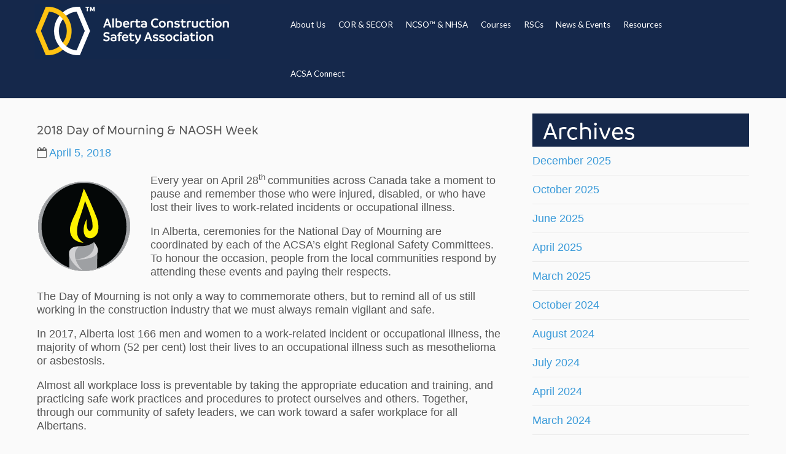

--- FILE ---
content_type: text/html; charset=UTF-8
request_url: https://www.youracsa.ca/2018-day-of-mourning-naosh-week/
body_size: 74570
content:
<!DOCTYPE html>
<html lang="en-CA" prefix="og: http://ogp.me/ns#">
<head>

<!-- YouTube tracker code--><meta name="google-site-verification" content="rWzRwAYQTF0up4cUIeLBSJ8gkme_ve6xoAG-fxQDWnQ" />

<meta http-equiv="X-UA-Compatible" content="IE=edge" charset="UTF-8">
<meta name="viewport" content="width=device-width, initial-scale=1">
<link rel="profile" href="http://gmpg.org/xfn/11">
<link rel="pingback" href="https://www.youracsa.ca/xmlrpc.php">
<title>2018 Day of Mourning &amp; NAOSH Week - yourACSA.ca</title>
<meta name='robots' content='max-image-preview:large' />

<!-- This site is optimized with the Yoast SEO plugin v4.6 - https://yoast.com/wordpress/plugins/seo/ -->
<link rel="canonical" href="https://www.youracsa.ca/2018-day-of-mourning-naosh-week/" />
<meta property="og:locale" content="en_US" />
<meta property="og:type" content="article" />
<meta property="og:title" content="2018 Day of Mourning &amp; NAOSH Week - yourACSA.ca" />
<meta property="og:description" content="Every year on April 28th communities across Canada take a moment to pause and remember those who were injured, disabled, or who have lost their lives to work-related incidents or occupational illness. In Alberta, ceremonies for the National Day of Mourning are coordinated by each of the ACSA&#8217;s eight Regional Safety Committees." />
<meta property="og:url" content="https://www.youracsa.ca/2018-day-of-mourning-naosh-week/" />
<meta property="og:site_name" content="yourACSA.ca" />
<meta property="article:publisher" content="https://www.facebook.com/ACSA.safety" />
<meta property="article:section" content="News" />
<meta property="article:published_time" content="2018-04-05T08:06:08-06:00" />
<meta property="og:image" content="http://www.youracsa.ca/wp-content/uploads/DoM-Candle-Logo.png" />
<meta name="twitter:card" content="summary" />
<meta name="twitter:description" content="Every year on April 28th communities across Canada take a moment to pause and remember those who were injured, disabled, or who have lost their lives to work-related incidents or occupational illness. In Alberta, ceremonies for the National Day of Mourning are coordinated by each of the ACSA&#8217;s eight Regional Safety Committees." />
<meta name="twitter:title" content="2018 Day of Mourning &amp; NAOSH Week - yourACSA.ca" />
<meta name="twitter:site" content="@OfficialACSA" />
<meta name="twitter:image" content="http://www.youracsa.ca/wp-content/uploads/DoM-Candle-Logo.png" />
<meta name="twitter:creator" content="@OfficialACSA" />
<!-- / Yoast SEO plugin. -->

<link rel='dns-prefetch' href='//static.addtoany.com' />
<link rel='dns-prefetch' href='//cdnjs.cloudflare.com' />
<link rel='dns-prefetch' href='//fonts.googleapis.com' />
<link rel="alternate" type="application/rss+xml" title="yourACSA.ca &raquo; Feed" href="https://www.youracsa.ca/feed/" />
<link rel="alternate" type="application/rss+xml" title="yourACSA.ca &raquo; Comments Feed" href="https://www.youracsa.ca/comments/feed/" />
<script type="text/javascript">
window._wpemojiSettings = {"baseUrl":"https:\/\/s.w.org\/images\/core\/emoji\/14.0.0\/72x72\/","ext":".png","svgUrl":"https:\/\/s.w.org\/images\/core\/emoji\/14.0.0\/svg\/","svgExt":".svg","source":{"concatemoji":"https:\/\/www.youracsa.ca\/wp-includes\/js\/wp-emoji-release.min.js?ver=6.2.8"}};
/*! This file is auto-generated */
!function(e,a,t){var n,r,o,i=a.createElement("canvas"),p=i.getContext&&i.getContext("2d");function s(e,t){p.clearRect(0,0,i.width,i.height),p.fillText(e,0,0);e=i.toDataURL();return p.clearRect(0,0,i.width,i.height),p.fillText(t,0,0),e===i.toDataURL()}function c(e){var t=a.createElement("script");t.src=e,t.defer=t.type="text/javascript",a.getElementsByTagName("head")[0].appendChild(t)}for(o=Array("flag","emoji"),t.supports={everything:!0,everythingExceptFlag:!0},r=0;r<o.length;r++)t.supports[o[r]]=function(e){if(p&&p.fillText)switch(p.textBaseline="top",p.font="600 32px Arial",e){case"flag":return s("\ud83c\udff3\ufe0f\u200d\u26a7\ufe0f","\ud83c\udff3\ufe0f\u200b\u26a7\ufe0f")?!1:!s("\ud83c\uddfa\ud83c\uddf3","\ud83c\uddfa\u200b\ud83c\uddf3")&&!s("\ud83c\udff4\udb40\udc67\udb40\udc62\udb40\udc65\udb40\udc6e\udb40\udc67\udb40\udc7f","\ud83c\udff4\u200b\udb40\udc67\u200b\udb40\udc62\u200b\udb40\udc65\u200b\udb40\udc6e\u200b\udb40\udc67\u200b\udb40\udc7f");case"emoji":return!s("\ud83e\udef1\ud83c\udffb\u200d\ud83e\udef2\ud83c\udfff","\ud83e\udef1\ud83c\udffb\u200b\ud83e\udef2\ud83c\udfff")}return!1}(o[r]),t.supports.everything=t.supports.everything&&t.supports[o[r]],"flag"!==o[r]&&(t.supports.everythingExceptFlag=t.supports.everythingExceptFlag&&t.supports[o[r]]);t.supports.everythingExceptFlag=t.supports.everythingExceptFlag&&!t.supports.flag,t.DOMReady=!1,t.readyCallback=function(){t.DOMReady=!0},t.supports.everything||(n=function(){t.readyCallback()},a.addEventListener?(a.addEventListener("DOMContentLoaded",n,!1),e.addEventListener("load",n,!1)):(e.attachEvent("onload",n),a.attachEvent("onreadystatechange",function(){"complete"===a.readyState&&t.readyCallback()})),(e=t.source||{}).concatemoji?c(e.concatemoji):e.wpemoji&&e.twemoji&&(c(e.twemoji),c(e.wpemoji)))}(window,document,window._wpemojiSettings);
</script>
<style type="text/css">
img.wp-smiley,
img.emoji {
	display: inline !important;
	border: none !important;
	box-shadow: none !important;
	height: 1em !important;
	width: 1em !important;
	margin: 0 0.07em !important;
	vertical-align: -0.1em !important;
	background: none !important;
	padding: 0 !important;
}
</style>
	<link rel='stylesheet' id='wp-block-library-css' href='https://www.youracsa.ca/wp-includes/css/dist/block-library/style.min.css?ver=6.2.8' type='text/css' media='all' />
<link rel='stylesheet' id='gutenberg-card-block-style-css' href='https://www.youracsa.ca/wp-content/plugins/card-block/css/blocks.style.build.css?ver=6.2.8' type='text/css' media='all' />
<link rel='stylesheet' id='classic-theme-styles-css' href='https://www.youracsa.ca/wp-includes/css/classic-themes.min.css?ver=6.2.8' type='text/css' media='all' />
<style id='global-styles-inline-css' type='text/css'>
body{--wp--preset--color--black: #000000;--wp--preset--color--cyan-bluish-gray: #abb8c3;--wp--preset--color--white: #ffffff;--wp--preset--color--pale-pink: #f78da7;--wp--preset--color--vivid-red: #cf2e2e;--wp--preset--color--luminous-vivid-orange: #ff6900;--wp--preset--color--luminous-vivid-amber: #fcb900;--wp--preset--color--light-green-cyan: #7bdcb5;--wp--preset--color--vivid-green-cyan: #00d084;--wp--preset--color--pale-cyan-blue: #8ed1fc;--wp--preset--color--vivid-cyan-blue: #0693e3;--wp--preset--color--vivid-purple: #9b51e0;--wp--preset--gradient--vivid-cyan-blue-to-vivid-purple: linear-gradient(135deg,rgba(6,147,227,1) 0%,rgb(155,81,224) 100%);--wp--preset--gradient--light-green-cyan-to-vivid-green-cyan: linear-gradient(135deg,rgb(122,220,180) 0%,rgb(0,208,130) 100%);--wp--preset--gradient--luminous-vivid-amber-to-luminous-vivid-orange: linear-gradient(135deg,rgba(252,185,0,1) 0%,rgba(255,105,0,1) 100%);--wp--preset--gradient--luminous-vivid-orange-to-vivid-red: linear-gradient(135deg,rgba(255,105,0,1) 0%,rgb(207,46,46) 100%);--wp--preset--gradient--very-light-gray-to-cyan-bluish-gray: linear-gradient(135deg,rgb(238,238,238) 0%,rgb(169,184,195) 100%);--wp--preset--gradient--cool-to-warm-spectrum: linear-gradient(135deg,rgb(74,234,220) 0%,rgb(151,120,209) 20%,rgb(207,42,186) 40%,rgb(238,44,130) 60%,rgb(251,105,98) 80%,rgb(254,248,76) 100%);--wp--preset--gradient--blush-light-purple: linear-gradient(135deg,rgb(255,206,236) 0%,rgb(152,150,240) 100%);--wp--preset--gradient--blush-bordeaux: linear-gradient(135deg,rgb(254,205,165) 0%,rgb(254,45,45) 50%,rgb(107,0,62) 100%);--wp--preset--gradient--luminous-dusk: linear-gradient(135deg,rgb(255,203,112) 0%,rgb(199,81,192) 50%,rgb(65,88,208) 100%);--wp--preset--gradient--pale-ocean: linear-gradient(135deg,rgb(255,245,203) 0%,rgb(182,227,212) 50%,rgb(51,167,181) 100%);--wp--preset--gradient--electric-grass: linear-gradient(135deg,rgb(202,248,128) 0%,rgb(113,206,126) 100%);--wp--preset--gradient--midnight: linear-gradient(135deg,rgb(2,3,129) 0%,rgb(40,116,252) 100%);--wp--preset--duotone--dark-grayscale: url('#wp-duotone-dark-grayscale');--wp--preset--duotone--grayscale: url('#wp-duotone-grayscale');--wp--preset--duotone--purple-yellow: url('#wp-duotone-purple-yellow');--wp--preset--duotone--blue-red: url('#wp-duotone-blue-red');--wp--preset--duotone--midnight: url('#wp-duotone-midnight');--wp--preset--duotone--magenta-yellow: url('#wp-duotone-magenta-yellow');--wp--preset--duotone--purple-green: url('#wp-duotone-purple-green');--wp--preset--duotone--blue-orange: url('#wp-duotone-blue-orange');--wp--preset--font-size--small: 13px;--wp--preset--font-size--medium: 20px;--wp--preset--font-size--large: 36px;--wp--preset--font-size--x-large: 42px;--wp--preset--spacing--20: 0.44rem;--wp--preset--spacing--30: 0.67rem;--wp--preset--spacing--40: 1rem;--wp--preset--spacing--50: 1.5rem;--wp--preset--spacing--60: 2.25rem;--wp--preset--spacing--70: 3.38rem;--wp--preset--spacing--80: 5.06rem;--wp--preset--shadow--natural: 6px 6px 9px rgba(0, 0, 0, 0.2);--wp--preset--shadow--deep: 12px 12px 50px rgba(0, 0, 0, 0.4);--wp--preset--shadow--sharp: 6px 6px 0px rgba(0, 0, 0, 0.2);--wp--preset--shadow--outlined: 6px 6px 0px -3px rgba(255, 255, 255, 1), 6px 6px rgba(0, 0, 0, 1);--wp--preset--shadow--crisp: 6px 6px 0px rgba(0, 0, 0, 1);}:where(.is-layout-flex){gap: 0.5em;}body .is-layout-flow > .alignleft{float: left;margin-inline-start: 0;margin-inline-end: 2em;}body .is-layout-flow > .alignright{float: right;margin-inline-start: 2em;margin-inline-end: 0;}body .is-layout-flow > .aligncenter{margin-left: auto !important;margin-right: auto !important;}body .is-layout-constrained > .alignleft{float: left;margin-inline-start: 0;margin-inline-end: 2em;}body .is-layout-constrained > .alignright{float: right;margin-inline-start: 2em;margin-inline-end: 0;}body .is-layout-constrained > .aligncenter{margin-left: auto !important;margin-right: auto !important;}body .is-layout-constrained > :where(:not(.alignleft):not(.alignright):not(.alignfull)){max-width: var(--wp--style--global--content-size);margin-left: auto !important;margin-right: auto !important;}body .is-layout-constrained > .alignwide{max-width: var(--wp--style--global--wide-size);}body .is-layout-flex{display: flex;}body .is-layout-flex{flex-wrap: wrap;align-items: center;}body .is-layout-flex > *{margin: 0;}:where(.wp-block-columns.is-layout-flex){gap: 2em;}.has-black-color{color: var(--wp--preset--color--black) !important;}.has-cyan-bluish-gray-color{color: var(--wp--preset--color--cyan-bluish-gray) !important;}.has-white-color{color: var(--wp--preset--color--white) !important;}.has-pale-pink-color{color: var(--wp--preset--color--pale-pink) !important;}.has-vivid-red-color{color: var(--wp--preset--color--vivid-red) !important;}.has-luminous-vivid-orange-color{color: var(--wp--preset--color--luminous-vivid-orange) !important;}.has-luminous-vivid-amber-color{color: var(--wp--preset--color--luminous-vivid-amber) !important;}.has-light-green-cyan-color{color: var(--wp--preset--color--light-green-cyan) !important;}.has-vivid-green-cyan-color{color: var(--wp--preset--color--vivid-green-cyan) !important;}.has-pale-cyan-blue-color{color: var(--wp--preset--color--pale-cyan-blue) !important;}.has-vivid-cyan-blue-color{color: var(--wp--preset--color--vivid-cyan-blue) !important;}.has-vivid-purple-color{color: var(--wp--preset--color--vivid-purple) !important;}.has-black-background-color{background-color: var(--wp--preset--color--black) !important;}.has-cyan-bluish-gray-background-color{background-color: var(--wp--preset--color--cyan-bluish-gray) !important;}.has-white-background-color{background-color: var(--wp--preset--color--white) !important;}.has-pale-pink-background-color{background-color: var(--wp--preset--color--pale-pink) !important;}.has-vivid-red-background-color{background-color: var(--wp--preset--color--vivid-red) !important;}.has-luminous-vivid-orange-background-color{background-color: var(--wp--preset--color--luminous-vivid-orange) !important;}.has-luminous-vivid-amber-background-color{background-color: var(--wp--preset--color--luminous-vivid-amber) !important;}.has-light-green-cyan-background-color{background-color: var(--wp--preset--color--light-green-cyan) !important;}.has-vivid-green-cyan-background-color{background-color: var(--wp--preset--color--vivid-green-cyan) !important;}.has-pale-cyan-blue-background-color{background-color: var(--wp--preset--color--pale-cyan-blue) !important;}.has-vivid-cyan-blue-background-color{background-color: var(--wp--preset--color--vivid-cyan-blue) !important;}.has-vivid-purple-background-color{background-color: var(--wp--preset--color--vivid-purple) !important;}.has-black-border-color{border-color: var(--wp--preset--color--black) !important;}.has-cyan-bluish-gray-border-color{border-color: var(--wp--preset--color--cyan-bluish-gray) !important;}.has-white-border-color{border-color: var(--wp--preset--color--white) !important;}.has-pale-pink-border-color{border-color: var(--wp--preset--color--pale-pink) !important;}.has-vivid-red-border-color{border-color: var(--wp--preset--color--vivid-red) !important;}.has-luminous-vivid-orange-border-color{border-color: var(--wp--preset--color--luminous-vivid-orange) !important;}.has-luminous-vivid-amber-border-color{border-color: var(--wp--preset--color--luminous-vivid-amber) !important;}.has-light-green-cyan-border-color{border-color: var(--wp--preset--color--light-green-cyan) !important;}.has-vivid-green-cyan-border-color{border-color: var(--wp--preset--color--vivid-green-cyan) !important;}.has-pale-cyan-blue-border-color{border-color: var(--wp--preset--color--pale-cyan-blue) !important;}.has-vivid-cyan-blue-border-color{border-color: var(--wp--preset--color--vivid-cyan-blue) !important;}.has-vivid-purple-border-color{border-color: var(--wp--preset--color--vivid-purple) !important;}.has-vivid-cyan-blue-to-vivid-purple-gradient-background{background: var(--wp--preset--gradient--vivid-cyan-blue-to-vivid-purple) !important;}.has-light-green-cyan-to-vivid-green-cyan-gradient-background{background: var(--wp--preset--gradient--light-green-cyan-to-vivid-green-cyan) !important;}.has-luminous-vivid-amber-to-luminous-vivid-orange-gradient-background{background: var(--wp--preset--gradient--luminous-vivid-amber-to-luminous-vivid-orange) !important;}.has-luminous-vivid-orange-to-vivid-red-gradient-background{background: var(--wp--preset--gradient--luminous-vivid-orange-to-vivid-red) !important;}.has-very-light-gray-to-cyan-bluish-gray-gradient-background{background: var(--wp--preset--gradient--very-light-gray-to-cyan-bluish-gray) !important;}.has-cool-to-warm-spectrum-gradient-background{background: var(--wp--preset--gradient--cool-to-warm-spectrum) !important;}.has-blush-light-purple-gradient-background{background: var(--wp--preset--gradient--blush-light-purple) !important;}.has-blush-bordeaux-gradient-background{background: var(--wp--preset--gradient--blush-bordeaux) !important;}.has-luminous-dusk-gradient-background{background: var(--wp--preset--gradient--luminous-dusk) !important;}.has-pale-ocean-gradient-background{background: var(--wp--preset--gradient--pale-ocean) !important;}.has-electric-grass-gradient-background{background: var(--wp--preset--gradient--electric-grass) !important;}.has-midnight-gradient-background{background: var(--wp--preset--gradient--midnight) !important;}.has-small-font-size{font-size: var(--wp--preset--font-size--small) !important;}.has-medium-font-size{font-size: var(--wp--preset--font-size--medium) !important;}.has-large-font-size{font-size: var(--wp--preset--font-size--large) !important;}.has-x-large-font-size{font-size: var(--wp--preset--font-size--x-large) !important;}
.wp-block-navigation a:where(:not(.wp-element-button)){color: inherit;}
:where(.wp-block-columns.is-layout-flex){gap: 2em;}
.wp-block-pullquote{font-size: 1.5em;line-height: 1.6;}
</style>
<link rel='stylesheet' id='font-awesome-css-css' href='https://cdnjs.cloudflare.com/ajax/libs/font-awesome/4.7.0/css/font-awesome.min.css?ver=1.0' type='text/css' media='' />
<link rel='stylesheet' id='profile-card-css-css' href='https://www.youracsa.ca/wp-content/plugins/block-profile-card/profile-card.css?ver=1.0' type='text/css' media='' />
<link rel='stylesheet' id='cpsh-shortcodes-css' href='https://www.youracsa.ca/wp-content/plugins/column-shortcodes/assets/css/shortcodes.css?ver=1.0.1' type='text/css' media='all' />
<link rel='stylesheet' id='pc_google_analytics-frontend-css' href='https://www.youracsa.ca/wp-content/plugins/pc-google-analytics/assets/css/frontend.css?ver=1.0.0' type='text/css' media='all' />
<link rel='stylesheet' id='wp-job-manager-resume-frontend-css' href='https://www.youracsa.ca/wp-content/plugins/wp-job-manager-resumes/assets/css/frontend.css?ver=6.2.8' type='text/css' media='all' />
<link rel='stylesheet' id='chosen-css' href='https://www.youracsa.ca/wp-content/plugins/wp-job-manager/assets/css/chosen.css?ver=6.2.8' type='text/css' media='all' />
<link rel='stylesheet' id='wp-job-manager-frontend-css' href='https://www.youracsa.ca/wp-content/plugins/wp-job-manager/assets/css/frontend.css?ver=6.2.8' type='text/css' media='all' />
<link rel='stylesheet' id='flat_responsive-bootstrap-css' href='https://www.youracsa.ca/wp-content/themes/flat-responsive/css/bootstrap.min.css?ver=2026-01-18%2010:56:06' type='text/css' media='all' />
<link rel='stylesheet' id='flat_responsive_font-awesome-css' href='https://www.youracsa.ca/wp-content/themes/flat-responsive/css/font-awesome.min.css?ver=2026-01-18%2010:56:06' type='text/css' media='all' />
<link rel='stylesheet' id='flat_responsive_menu_css-css' href='https://www.youracsa.ca/wp-content/themes/flat-responsive/css/navmenu.css?ver=2026-01-18%2010:56:06' type='text/css' media='all' />
<link rel='stylesheet' id='chld_thm_cfg_parent-css' href='https://www.youracsa.ca/wp-content/themes/flat-responsive/style.css?ver=6.2.8' type='text/css' media='all' />
<link rel='stylesheet' id='flat_responsive-style-css' href='https://www.youracsa.ca/wp-content/themes/acsa-2016/style.css?ver=1.0.0.1473709153' type='text/css' media='all' />
<link rel='stylesheet' id='flat_responsive-open-sans-css' href='//fonts.googleapis.com/css?family=Open+Sans%3A400%2C700%2C600&#038;ver=6.2.8' type='text/css' media='all' />
<link rel='stylesheet' id='flat_responsive-lato-css' href='//fonts.googleapis.com/css?family=Lato%3A400%2C700%2C900&#038;ver=6.2.8' type='text/css' media='all' />
<link rel='stylesheet' id='addtoany-css' href='https://www.youracsa.ca/wp-content/plugins/add-to-any/addtoany.min.css?ver=1.16' type='text/css' media='all' />
<style id='addtoany-inline-css' type='text/css'>
.addtoany_newslink {
float: right;
font-weight: bold;
padding: 0.3em 0.4em;
background-color: #ffc600;
color: #15284b;
text-decoration: none;
margin-top:15px;
}
.addtoany_newslink:hover {
color: #f0573f;
text-decoration: underline;
}
</style>
<!--n2css--><script type='text/javascript' id='addtoany-core-js-before'>
window.a2a_config=window.a2a_config||{};a2a_config.callbacks=[];a2a_config.overlays=[];a2a_config.templates={};a2a_localize = {
	Share: "Share",
	Save: "Save",
	Subscribe: "Subscribe",
	Email: "Email",
	Bookmark: "Bookmark",
	ShowAll: "Show All",
	ShowLess: "Show less",
	FindServices: "Find service(s)",
	FindAnyServiceToAddTo: "Instantly find any service to add to",
	PoweredBy: "Powered by",
	ShareViaEmail: "Share via email",
	SubscribeViaEmail: "Subscribe via email",
	BookmarkInYourBrowser: "Bookmark in your browser",
	BookmarkInstructions: "Press Ctrl+D or \u2318+D to bookmark this page",
	AddToYourFavorites: "Add to your favourites",
	SendFromWebOrProgram: "Send from any email address or email program",
	EmailProgram: "Email program",
	More: "More&#8230;",
	ThanksForSharing: "Thanks for sharing!",
	ThanksForFollowing: "Thanks for following!"
};
</script>
<script type='text/javascript' async src='https://static.addtoany.com/menu/page.js' id='addtoany-core-js'></script>
<script type='text/javascript' src='https://www.youracsa.ca/wp-includes/js/jquery/jquery.min.js?ver=3.6.4' id='jquery-core-js'></script>
<script type='text/javascript' src='https://www.youracsa.ca/wp-includes/js/jquery/jquery-migrate.min.js?ver=3.4.0' id='jquery-migrate-js'></script>
<script type='text/javascript' async src='https://www.youracsa.ca/wp-content/plugins/add-to-any/addtoany.min.js?ver=1.1' id='addtoany-jquery-js'></script>
<script type='text/javascript' src='https://www.youracsa.ca/wp-content/plugins/pc-google-analytics/assets/js/frontend.min.js?ver=1.0.0' id='pc_google_analytics-frontend-js'></script>
<link rel="https://api.w.org/" href="https://www.youracsa.ca/wp-json/" /><link rel="alternate" type="application/json" href="https://www.youracsa.ca/wp-json/wp/v2/posts/12415" /><link rel="EditURI" type="application/rsd+xml" title="RSD" href="https://www.youracsa.ca/xmlrpc.php?rsd" />
<link rel="wlwmanifest" type="application/wlwmanifest+xml" href="https://www.youracsa.ca/wp-includes/wlwmanifest.xml" />
<meta name="generator" content="WordPress 6.2.8" />
<link rel='shortlink' href='https://www.youracsa.ca/?p=12415' />
<link rel="alternate" type="application/json+oembed" href="https://www.youracsa.ca/wp-json/oembed/1.0/embed?url=https%3A%2F%2Fwww.youracsa.ca%2F2018-day-of-mourning-naosh-week%2F" />
<link rel="alternate" type="text/xml+oembed" href="https://www.youracsa.ca/wp-json/oembed/1.0/embed?url=https%3A%2F%2Fwww.youracsa.ca%2F2018-day-of-mourning-naosh-week%2F&#038;format=xml" />
	<script>
		(function(i,s,o,g,r,a,m){i['GoogleAnalyticsObject']=r;i[r]=i[r]||function(){
		(i[r].q=i[r].q||[]).push(arguments)},i[r].l=1*new Date();a=s.createElement(o),
		m=s.getElementsByTagName(o)[0];a.async=1;a.src=g;m.parentNode.insertBefore(a,m)
		})(window,document,'script','//www.google-analytics.com/analytics.js','ga');
		
		ga('create', 'UA-33992703-1', 'auto');
		ga('send', 'pageview');
		
		</script>
<style type="text/css">
body {
	font-size: 100%; 
	background-color:; 
}
h1, 
h1 a {
	color: ;
	font-size: 1.25em;
}
h2,
h2 a {
	color: ; 
	font-size: ;
}
h3,
h3 a {
	color: ; 
	font-size: ;
}
h4,
h4 a {
	color: ; 
	font-size: ;
}
h5,
h5 a {
	color: ; 
	font-size: ;
}
h6,
h6 a {
	color: ; 
	font-size: ;
}
p, 
p a {
	color: ; 
	font-size: 1.em;
}
a {
	color: ; 
	font-size: 1.0em;
}
a:hover, 
a:focus,
a:visited {
	color: ;
}
li {
	color: #15284b; 
	font-size: 1.0em;
}
.btn,
.btn1,
.btn1, 
.btn a {
	color: #15284b!important; 
	background-color: #ffc600;
}
.btn:hover, 
.btn:focus, 
.btn a:hover, 
.btn a:focus, 
.btn a:visited {
	color: ; 
	background-color: #353092;
}
.btn1:hover, 
.btn1:focus, 
.btn1 a:hover, 
.btn1 a:focus, 
.btn1 a:visited {
	color: ; 
	background-color: #353092;
}
/*
=================================================
Header Top Customizer Color
=================================================
*/
.flat_responsive_top {
	background-color:#f0573f; 
	color:#353092;
}
#social-icons ul li a,
#social-icons ul li a,
#social-icons ul li a,
#social-icons ul li a {
	background-color:!important; 
	color:#ffffff!important; 
}
#social-icons ul li a:hover,
#social-icons ul li a:hover,
#social-icons ul li a:hover,
#social-icons ul li a:hover {
	background-color:#ffffff!important; 
	color:!important; 
}
.secondary_menu,
.secondary_menu_middle {
	background-color:#ffc600; 
}
/*
=================================================
Menu Coloring
=================================================
*/
ul.navmenu  > li >  a,
ul.navmenu1  > li >  a, 
ul.navmenu2 > li >  a,
ul.mobilemenu > li > a {
	background-color:#15284b; 
	color:#ffffff; 
}
ul.navmenu > li > a:hover, 
ul.navmenu > li > a:focus, 
ul.navmenu > li > a:active, 
ul.navmenu1 > li > a:hover, 
ul.navmenu1 > li > a:focus, 
ul.navmenu1 > li > a:active, 
ul.navmenu2 > li > a:hover, 
ul.navmenu2 > li > a:focus, 
ul.navmenu2 > li > a:active, 
ul.mobilemenu > li > a:hover,	
ul.mobilemenu > li > a:focus, 
ul.mobilemenu > li > a:active {
	background-color:#15284b; 
	color:#ffc600; 
}
.navmenu .current_page_item > a, 
.navmenu .current_page_ancestor > a, 
.navmenu .current-menu-item > a, 
.navmenu .current-menu-ancestor > a,
.navmenu1 .current_page_item > a, 
.navmenu1 .current_page_ancestor > a, 
.navmenu1 .current-menu-item > a, 
.navmenu1 .current-menu-ancestor > a,
.navmenu2 .current_page_item > a, 
.navmenu2 .current_page_ancestor > a, 
.navmenu2 .current-menu-item > a, 
.navmenu2 .current-menu-ancestor > a,
.mobilemenu .current_page_item > a, 
.mobilemenu .current_page_ancestor > a, 
.mobilemenu .current-menu-item > a, 
.mobilemenu .current-menu-ancestor > a {
	background-color: #15284b; 
	color: #ffffff;
}
ul.navmenu ul.sub-menu,
ul.navmenu1 ul.sub-menu,
ul.navmenu2 ul.sub-menu, 
ul.mobilemenu ul.sub-menu {
	background-color: #ffffff; 
	border-bottom-color:#ffc600;
	border-right-color:#ffc600;
	border-left-color:#ffc600;
}
ul.navmenu ul.sub-menu:before,
ul.navmenu1 ul.sub-menu:before,
ul.navmenu2 ul.sub-menu:before {
	border-bottom-color: #ffffff; 
	border-top-color: #15284b}
ul.navmenu ul.sub-menu > li,
ul.navmenu1 ul.sub-menu > li,
ul.navmenu2 ul.sub-menu > li {
	border-bottom-color: #ffc600; 
}
ul.navmenu > li:hover > a,
ul.navmenu1 > li:hover > a,
ul.navmenu2 > li:hover > a {
	background-color: #15284b;
}
ul.navmenu ul.sub-menu > li > a,
ul.navmenu1 ul.sub-menu > li > a,
ul.navmenu2 ul.sub-menu > li > a, 
ul.mobilemenu ul.sub-menu > li > a {
	color:;
}
ul.navmenu ul.sub-menu .current_page_item > a, 
ul.navmenu ul.sub-menu .current_page_ancestor > a, 
ul.navmenu ul.sub-menu .current-menu-item > a, 
ul.navmenu ul.sub-menu .current-menu-ancestor > a, 
ul.navmenu1 ul.sub-menu .current_page_item > a, 
ul.navmenu1 ul.sub-menu .current_page_ancestor > a, 
ul.navmenu1 ul.sub-menu .current-menu-item > a, 
ul.navmenu1 ul.sub-menu .current-menu-ancestor > a, 
ul.navmenu2 ul.sub-menu .current_page_item > a, 
ul.navmenu2 ul.sub-menu .current_page_ancestor > a, 
ul.navmenu2 ul.sub-menu .current-menu-item > a, 
ul.navmenu2 ul.sub-menu .current-menu-ancestor > a,  
ul.mobilemenu ul.sub-menu .current_page_item > a, 
ul.mobilemenu ul.sub-menu .current_page_ancestor > a, 
ul.mobilemenu ul.sub-menu .current-menu-item > a, 
ul.mobilemenu ul.sub-menu .current-menu-ancestor > a {
	background-color:#ffffff!important; 
	color:#ffc600;
}
ul.navmenu ul.sub-menu > li > a:hover,
ul.navmenu ul.sub-menu > li > a:focus, 
ul.navmenu ul.sub-menu > li > a:active, 
ul.navmenu1 ul.sub-menu > li > a:hover, 
ul.navmenu1 ul.sub-menu > li > a:focus, 
ul.navmenu1 ul.sub-menu > li > a:active, 
ul.navmenu2 ul.sub-menu > li > a:hover, 
ul.navmenu2 ul.sub-menu > li > a:focus, 
ul.navmenu2 ul.sub-menu > li > a:active, 
ul.navmenu3 ul.sub-menu > li > a:hover, 
ul.navmenu3 ul.sub-menu > li > a:focus, 
ul.navmenu3 ul.sub-menu > li > a:active, 
ul.navmenu4 ul.sub-menu > li > a:hover, 
ul.navmenu4 ul.sub-menu > li > a:focus, 
ul.navmenu4 ul.sub-menu > li > a:active, 
ul.mobilemenu ul.sub-menu > li > a:hover, 
ul.mobilemenu ul.sub-menu > li > a:focus,
ul.mobilemenu ul.sub-menu > li > a:active {
	background-color:#15284b!important; 
	color:#ffc600;
}
ul.navmenu ul.sub-menu > li  {
	border-bottom-color:#ffc600;
}

.flat_responsive_footer {background-color:#15284b; color: #ffffff;}
.flat_responsive_footer p {color: #ffffff;}
.bottom_widget {background-color:; color:;}
.bottom_widget a, .bottom_widget h3, .bottom_widget h1, .bottom_widget h2, .bottom_widget h4, .bottom_widget h5, .bottom_widget h6, .bottom_widget p, .bottom_widget li, .bottom_widget div, .bottom_widget span {color:;}
.content_bottom {background-color:;}
.widget_inset_bottom {background-color:;}
.widget_inset_bottom1 {background-color:;}
.left_sidebar {background-color:;}
.right_sidebar {background-color:;}
.fr-content {background-color:#ffffff;}
.flat_responsive_widgets_insettop1 {background-color:;}
.fr_widgets_insettop {background-color:;}
.flat_responsive_top_widgets {background-color:;}
.fr_widgets_cta {background-color:#15284b;}
.fr-breadcrumbs-wrapper {background-color:#353092;}
/*.flat_responsive_header {background-color:#15284b; }*/

/*site title */
#fr-site-title a {color:#353092;}
#fr-logo-group, #fr-text-group {padding: 5px 5px 5px 5px}
            
/*Navmenu Customizer */



	#secondary-nav .nav-menu li a, #secondary-nav .nav-menu li.home a {color:#ffffff;}
	#secondary-nav .nav-menu li a:hover {color:#6c603c;}
	#secondary-nav ul.nav-menu ul a,#secondary-nav .nav-menu ul ul a {color: #ffffff;}
	#secondary-nav ul.nav-menu ul a:hover,#secondary-nav .nav-menu ul ul a:hover,#secondary-nav .nav-menu .current_page_item > a,#secondary-nav .nav-menu .current_page_ancestor > a,#secondary-nav .nav-menu .current-menu-item > a,#secondary-nav .nav-menu .current-menu-ancestor > a {color:#6c603c;}			
	#secondary-nav ul.sub-menu .current_page_item > a,#secondary-nav ul.sub-menu .current_page_ancestor > a,#secondary-nav ul.sub-menu .current-menu-item > a,#secondary-nav ul.sub-menu .current-menu-ancestor > a {background-color: #d7c58c;}						
	#secondary-nav ul.nav-menu li:hover > ul,#secondary-nav .nav-menu ul li:hover > ul {background-color: #c6b274;border-color:#707070;}			
	#secondary-nav ul.nav-menu li:hover > ul li:hover {background-color: #d7c58c;}			
	.fr-breadcrumbs-wrapper span {color:#ffc600;}
	.fr-breadcrumbs-wrapper span  a {color:#ffc600;}
	.fr-breadcrumbs-wrapper span  a:hover {color:#f0573f;}
	.wsb_primary {background-color: !important;}
	
	.wsb_primary:hover, .wsb_primary:focus {background-color: !important;}
	.added_to_cart:hover, .added_to_cart:focus {background-color: !important;}
	.wsb_secondary {background-color: !important;}
	.wsb_secondary:hover, .wsb_secondary:focus {background-color: !important;}
	
	.woocommerce_product_title {color: !important;}

	
	ul.header_extra ul {height:; margin:; background-color:#15284b;}
	ul.header_extra li {color:#ffc600}
	ul.header_extra ul li .form-control {border-color:#ffc600}
	.flat_responsive_header.center .flat_responsive_menu_secondary {background-color:#ffc600;}
</style>
    <script type="text/javascript">
    (function ( $ ) {
        $(document).ready(function() {
            var active = 1;
            if (active == 1 ) {
                $(window).scroll(function() {
                    if ($(window).scrollTop() > 180) {
	                    $(".flat_responsive_header").css({
	                    	"position":"fixed", 
	                    	"right":"0px",
	                    	 "left":"0px", 
	                    	 "top": "0px",
	                    	 "z-index":"1080", 
	                    	 'box-shadow': '0.5px 0.5px 0.5px #EAEAEA'
	                    });
	                   

                    } else {
                        $(".flat_responsive_header").css({
                        	"position":"relative"
                        });
                    }

                });
            }
        });
    })(jQuery);;        

    </script> 
<style type="text/css" id="custom-background-css">
body.custom-background { background-color: #fafafa; }
</style>
	<link rel="icon" href="https://www.youracsa.ca/wp-content/uploads/2016/08/cropped-cropped-ACSA_512X512A-1-150x150.png" sizes="32x32" />
<link rel="icon" href="https://www.youracsa.ca/wp-content/uploads/2016/08/cropped-cropped-ACSA_512X512A-1-e1505922470368.png" sizes="192x192" />
<link rel="apple-touch-icon" href="https://www.youracsa.ca/wp-content/uploads/2016/08/cropped-cropped-ACSA_512X512A-1-e1505922470368.png" />
<meta name="msapplication-TileImage" content="https://www.youracsa.ca/wp-content/uploads/2016/08/cropped-cropped-ACSA_512X512A-1-e1505922470368.png" />
<!-- Google Tag Manager -->
<script>(function(w,d,s,l,i){w[l]=w[l]||[];w[l].push({'gtm.start':
new Date().getTime(),event:'gtm.js'});var f=d.getElementsByTagName(s)[0],
j=d.createElement(s),dl=l!='dataLayer'?'&l='+l:'';j.async=true;j.src=
'https://www.googletagmanager.com/gtm.js?id='+i+dl;f.parentNode.insertBefore(j,f);
})(window,document,'script','dataLayer','GTM-T53FCQ');</script>
<!-- End Google Tag Manager -->
</head>
<body class="post-template-default single single-post postid-12415 single-format-standard custom-background group-blog acsa-2016">
<!-- Google Tag Manager (noscript) -->
<noscript><iframe src="https://www.googletagmanager.com/ns.html?id=GTM-T53FCQ"
height="0" width="0" style="display:none;visibility:hidden"></iframe></noscript>
<!-- End Google Tag Manager (noscript) -->
                <div class="flat_responsive_move_to_top"> 
                <i class="fa fa-arrow-up"></i>
            </div>  
        <div id="fr-wrapper" style="border-color:#000000;">        <div class="flat_responsive_header header_one" style="background-color:#15284b;"><!--Header Starts Here-->
            <div class="container">
                    <div class="flat_responsive_logo"><!--Logo Starts Here -->
        
			
			<div id="fr-logo-group">
				<a href="https://www.youracsa.ca/" title="yourACSA.ca" rel="home">
					<img  class="img-responsive" src="https://www.youracsa.ca/wp-content/uploads/2016/08/acsa-logoPMS-U-reversed-With-blue-background-1.png" alt="yourACSA.ca"/>
				</a>
			</div>
						 
		

    </div><!--End of Logo Here -->
                      
    <div class="flat_responsive_menus">
            <div class="flat_responsive_menu"><!--Primary Navigation Starts Here -->
                <ul id="menu-acsa-main-menu" class="navmenu"><li id="menu-item-1360" class="menu-item menu-item-type-post_type menu-item-object-page menu-item-has-children menu-item-1360"><a href="https://www.youracsa.ca/about-us/">About Us</a>
<ul class="sub-menu">
	<li id="menu-item-2300" class="menu-item menu-item-type-post_type menu-item-object-page menu-item-2300"><a href="https://www.youracsa.ca/about-us/">About Your ACSA</a></li>
	<li id="menu-item-1362" class="menu-item menu-item-type-post_type menu-item-object-page menu-item-1362"><a href="https://www.youracsa.ca/about-us/board-of-directors-executive/">Board of Directors &#038; Executive</a></li>
	<li id="menu-item-1363" class="menu-item menu-item-type-post_type menu-item-object-page menu-item-1363"><a href="https://www.youracsa.ca/about-us/membership/">Membership</a></li>
	<li id="menu-item-1364" class="menu-item menu-item-type-post_type menu-item-object-page menu-item-1364"><a href="https://www.youracsa.ca/about-us/partnerships/">Partnerships</a></li>
	<li id="menu-item-1365" class="menu-item menu-item-type-post_type menu-item-object-page menu-item-1365"><a href="https://www.youracsa.ca/about-us/contact-us/">Contact Us</a></li>
</ul>
</li>
<li id="menu-item-2405" class="menu-item menu-item-type-post_type menu-item-object-page menu-item-has-children menu-item-2405"><a href="https://www.youracsa.ca/cor-secor/">COR &#038; SECOR</a>
<ul class="sub-menu">
	<li id="menu-item-22785" class="menu-item menu-item-type-post_type menu-item-object-page menu-item-22785"><a href="https://www.youracsa.ca/myaudit/">MyAudit</a></li>
	<li id="menu-item-24270" class="menu-item menu-item-type-custom menu-item-object-custom menu-item-24270"><a href="https://www.youracsa.ca/cor-secor/2023-audit-tool/">ACSA Audit Tool</a></li>
	<li id="menu-item-2911" class="menu-item menu-item-type-post_type menu-item-object-page menu-item-2911"><a href="https://www.youracsa.ca/cor-secor/">COR &#038; SECOR</a></li>
	<li id="menu-item-1370" class="menu-item menu-item-type-post_type menu-item-object-page menu-item-1370"><a href="https://www.youracsa.ca/cor-secor/temporary-letter-of-certification/">Temporary Letter of Certification</a></li>
	<li id="menu-item-1368" class="menu-item menu-item-type-post_type menu-item-object-page menu-item-1368"><a href="https://www.youracsa.ca/cor-secor/cor-process/">COR Process</a></li>
	<li id="menu-item-1369" class="menu-item menu-item-type-post_type menu-item-object-page menu-item-1369"><a href="https://www.youracsa.ca/cor-secor/secor-process/">SECOR Process</a></li>
	<li id="menu-item-1371" class="menu-item menu-item-type-post_type menu-item-object-page menu-item-1371"><a href="https://www.youracsa.ca/cor-secor/auditor-information/">Auditor Information</a></li>
	<li id="menu-item-1372" class="menu-item menu-item-type-post_type menu-item-object-page menu-item-1372"><a href="https://www.youracsa.ca/cor-secor/company-audits/">Company Audits</a></li>
	<li id="menu-item-1373" class="menu-item menu-item-type-post_type menu-item-object-page menu-item-1373"><a href="https://www.youracsa.ca/cor-secor/cor-action-plans/">COR &#038; SECOR Action Plans</a></li>
	<li id="menu-item-1374" class="menu-item menu-item-type-post_type menu-item-object-page menu-item-has-children menu-item-1374"><a href="https://www.youracsa.ca/cor-secor/peer-consultant-auditors/">Peer &#038; Consultant Auditors</a>
	<ul class="sub-menu">
		<li id="menu-item-13262" class="menu-item menu-item-type-post_type menu-item-object-page menu-item-13262"><a href="https://www.youracsa.ca/cor-secor/consultant-auditor-list/">Consultant Auditor List</a></li>
		<li id="menu-item-22989" class="menu-item menu-item-type-post_type menu-item-object-page menu-item-22989"><a href="https://www.youracsa.ca/online-proctoring-cap/">Online Proctoring for the CAP Exam</a></li>
	</ul>
</li>
</ul>
</li>
<li id="menu-item-1375" class="menu-item menu-item-type-post_type menu-item-object-page menu-item-has-children menu-item-1375"><a href="https://www.youracsa.ca/ncso-hsa/">NCSO™ &#038; NHSA</a>
<ul class="sub-menu">
	<li id="menu-item-10015" class="menu-item menu-item-type-post_type menu-item-object-page menu-item-10015"><a href="https://www.youracsa.ca/ncso-hsa/national-construction-safety-officer-ncso/">National Construction Safety Officer (NCSO)</a></li>
	<li id="menu-item-10016" class="menu-item menu-item-type-post_type menu-item-object-page menu-item-10016"><a href="https://www.youracsa.ca/ncso-hsa/health-safety-administrator-nhsa/">National Health &#038; Safety Administrator (NHSA)</a></li>
	<li id="menu-item-20246" class="menu-item menu-item-type-post_type menu-item-object-page menu-item-20246"><a href="https://www.youracsa.ca/designation_list/">Designation Validation List for NCSO and NHSA</a></li>
	<li id="menu-item-21395" class="menu-item menu-item-type-post_type menu-item-object-page menu-item-21395"><a href="https://www.youracsa.ca/online-proctoring/">Online Proctoring</a></li>
</ul>
</li>
<li id="menu-item-2284" class="menu-item menu-item-type-post_type menu-item-object-page menu-item-has-children menu-item-2284"><a href="https://www.youracsa.ca/courses/">Courses</a>
<ul class="sub-menu">
	<li id="menu-item-25062" class="menu-item menu-item-type-post_type menu-item-object-page menu-item-25062"><a href="https://www.youracsa.ca/mylearning/">MyLearning</a></li>
	<li id="menu-item-2285" class="menu-item menu-item-type-post_type menu-item-object-page menu-item-2285"><a href="https://www.youracsa.ca/courses/">Courses/Online Registration</a></li>
	<li id="menu-item-16543" class="menu-item menu-item-type-post_type menu-item-object-page menu-item-16543"><a href="https://www.youracsa.ca/courses/csts2020/">CSTS 2020</a></li>
	<li id="menu-item-1378" class="menu-item menu-item-type-post_type menu-item-object-page menu-item-1378"><a href="https://www.youracsa.ca/courses/training-locations/">Training Locations</a></li>
	<li id="menu-item-1381" class="menu-item menu-item-type-post_type menu-item-object-page menu-item-1381"><a href="https://www.youracsa.ca/courses/instruction-by-request/">Instruction by Request (IBR)</a></li>
	<li id="menu-item-1379" class="menu-item menu-item-type-post_type menu-item-object-page menu-item-1379"><a href="https://www.youracsa.ca/courses/course-equivalency/">Course Equivalencies</a></li>
	<li id="menu-item-12840" class="menu-item menu-item-type-post_type menu-item-object-page menu-item-12840"><a href="https://www.youracsa.ca/courses/crsp-application-maintenance-points/">CRSP Application &#038; Maintenance Points</a></li>
</ul>
</li>
<li id="menu-item-1382" class="menu-item menu-item-type-post_type menu-item-object-page menu-item-has-children menu-item-1382"><a href="https://www.youracsa.ca/regional-safety-committees/">RSCs</a>
<ul class="sub-menu">
	<li id="menu-item-1544" class="menu-item menu-item-type-custom menu-item-object-custom menu-item-1544"><a href="https://www.youracsa.ca/regional-safety-committees/#cal_rsc">Calgary</a></li>
	<li id="menu-item-1545" class="menu-item menu-item-type-custom menu-item-object-custom menu-item-1545"><a href="https://www.youracsa.ca/regional-safety-committees/#edm_rsc">Edmonton</a></li>
	<li id="menu-item-1546" class="menu-item menu-item-type-custom menu-item-object-custom menu-item-1546"><a href="https://www.youracsa.ca/regional-safety-committees/#gp_rsc">Grande Prairie</a></li>
	<li id="menu-item-1547" class="menu-item menu-item-type-custom menu-item-object-custom menu-item-1547"><a href="https://www.youracsa.ca/regional-safety-committees/#lakeland_rsc">Lakeland</a></li>
	<li id="menu-item-1548" class="menu-item menu-item-type-custom menu-item-object-custom menu-item-1548"><a href="https://www.youracsa.ca/regional-safety-committees/#lethbridge_rsc">Lethbridge</a></li>
	<li id="menu-item-1549" class="menu-item menu-item-type-custom menu-item-object-custom menu-item-1549"><a href="https://www.youracsa.ca/regional-safety-committees/#medicinehat_rsc">Medicine Hat</a></li>
	<li id="menu-item-1550" class="menu-item menu-item-type-custom menu-item-object-custom menu-item-1550"><a href="https://www.youracsa.ca/regional-safety-committees/#parkland_rsc">Parkland</a></li>
	<li id="menu-item-1551" class="menu-item menu-item-type-custom menu-item-object-custom menu-item-1551"><a href="https://www.youracsa.ca/regional-safety-committees/#woodbuffalo_rsc">Wood Buffalo</a></li>
</ul>
</li>
<li id="menu-item-2867" class="menu-item menu-item-type-taxonomy menu-item-object-category current-post-ancestor current-menu-parent current-post-parent menu-item-has-children menu-item-2867"><a href="https://www.youracsa.ca/category/news/">News &#038; Events</a>
<ul class="sub-menu">
	<li id="menu-item-2910" class="menu-item menu-item-type-taxonomy menu-item-object-category current-post-ancestor current-menu-parent current-post-parent menu-item-has-children menu-item-2910"><a href="https://www.youracsa.ca/category/news/">ACSA Publications</a>
	<ul class="sub-menu">
		<li id="menu-item-8097" class="menu-item menu-item-type-post_type menu-item-object-page menu-item-8097"><a href="https://www.youracsa.ca/resources/your-acsa-update/">Your ACSA Update e-newsletter</a></li>
		<li id="menu-item-15666" class="menu-item menu-item-type-post_type menu-item-object-page menu-item-15666"><a href="https://www.youracsa.ca/news-events/acsa-status-report/">ACSA Status Reports</a></li>
		<li id="menu-item-2866" class="menu-item menu-item-type-taxonomy menu-item-object-category menu-item-2866"><a href="https://www.youracsa.ca/category/news-releases/">News Releases</a></li>
	</ul>
</li>
	<li id="menu-item-14050" class="menu-item menu-item-type-post_type menu-item-object-page menu-item-has-children menu-item-14050"><a href="https://www.youracsa.ca/acsa-conference/">ACSA Annual Conference</a>
	<ul class="sub-menu">
		<li id="menu-item-15410" class="menu-item menu-item-type-post_type menu-item-object-page menu-item-15410"><a href="https://www.youracsa.ca/pastconferences/">Past ACSA Conferences</a></li>
	</ul>
</li>
	<li id="menu-item-18406" class="menu-item menu-item-type-post_type menu-item-object-page menu-item-18406"><a href="https://www.youracsa.ca/safety-excellence-awards/">ACSA Safety Excellence Awards</a></li>
	<li id="menu-item-24822" class="menu-item menu-item-type-post_type menu-item-object-page menu-item-24822"><a href="https://www.youracsa.ca/crewbrew/">Crew Brew</a></li>
	<li id="menu-item-1391" class="menu-item menu-item-type-post_type menu-item-object-page menu-item-1391"><a href="https://www.youracsa.ca/news-events/naosh-week/">Safety and Health Week</a></li>
	<li id="menu-item-1392" class="menu-item menu-item-type-post_type menu-item-object-page menu-item-1392"><a href="https://www.youracsa.ca/news-events/day-of-mourning/">Day of Mourning</a></li>
</ul>
</li>
<li id="menu-item-2339" class="menu-item menu-item-type-post_type menu-item-object-page menu-item-has-children menu-item-2339"><a href="https://www.youracsa.ca/resources/safety-program-resources/">Resources</a>
<ul class="sub-menu">
	<li id="menu-item-23061" class="menu-item menu-item-type-post_type menu-item-object-page menu-item-23061"><a href="https://www.youracsa.ca/fromourmembers/">From Our Members</a></li>
	<li id="menu-item-18708" class="menu-item menu-item-type-post_type menu-item-object-page menu-item-18708"><a href="https://www.youracsa.ca/bill-47/">Bill 47</a></li>
	<li id="menu-item-19139" class="menu-item menu-item-type-post_type menu-item-object-page menu-item-19139"><a href="https://www.youracsa.ca/mental-health-industry-check-up/">Mental Health Matters—An Industry Check-Up</a></li>
	<li id="menu-item-17129" class="menu-item menu-item-type-custom menu-item-object-custom menu-item-17129"><a href="https://www.youracsa.ca/wp-content/uploads/Logo-Request-Form.pdf">Logo Request Form</a></li>
	<li id="menu-item-1393" class="menu-item menu-item-type-post_type menu-item-object-page menu-item-has-children menu-item-1393"><a href="https://www.youracsa.ca/resources/safety-program-resources/">Safety Program Resources</a>
	<ul class="sub-menu">
		<li id="menu-item-1397" class="menu-item menu-item-type-post_type menu-item-object-page menu-item-1397"><a href="https://www.youracsa.ca/resources/physical-demand-analysis/">Physical Demand Analysis</a></li>
		<li id="menu-item-1402" class="menu-item menu-item-type-post_type menu-item-object-page menu-item-1402"><a href="https://www.youracsa.ca/resources/useful-links/">Useful Links</a></li>
	</ul>
</li>
	<li id="menu-item-1394" class="menu-item menu-item-type-post_type menu-item-object-page menu-item-has-children menu-item-1394"><a href="https://www.youracsa.ca/resources/products-materials-services/">Products, Materials &#038; Services</a>
	<ul class="sub-menu">
		<li id="menu-item-1395" class="menu-item menu-item-type-post_type menu-item-object-page menu-item-1395"><a href="https://www.youracsa.ca/resources/safety-posters/">Safety Posters</a></li>
	</ul>
</li>
	<li id="menu-item-19063" class="menu-item menu-item-type-post_type menu-item-object-page menu-item-19063"><a href="https://www.youracsa.ca/what-we-heard-report/">What We Heard Report</a></li>
	<li id="menu-item-1396" class="menu-item menu-item-type-post_type menu-item-object-page menu-item-1396"><a href="https://www.youracsa.ca/resources/video-social-media/">Social Media</a></li>
	<li id="menu-item-25740" class="menu-item menu-item-type-post_type menu-item-object-page menu-item-25740"><a href="https://www.youracsa.ca/resources/jobline/acsa-careers/">ACSA Careers</a></li>
	<li id="menu-item-11027" class="menu-item menu-item-type-post_type menu-item-object-page menu-item-11027"><a href="https://www.youracsa.ca/resources/rfp/">Requests For Proposals (RFP)</a></li>
</ul>
</li>
<li id="menu-item-2281" class="menu-item menu-item-type-custom menu-item-object-custom menu-item-has-children menu-item-2281"><a href="https://www.youracsa.ca/connect/">ACSA Connect</a>
<ul class="sub-menu">
	<li id="menu-item-23252" class="menu-item menu-item-type-custom menu-item-object-custom menu-item-23252"><a href="https://mylearning.youracsa.ca/">MyLearning</a></li>
	<li id="menu-item-23309" class="menu-item menu-item-type-custom menu-item-object-custom menu-item-23309"><a href="https://myaudit.youracsa.ca">MyAudit</a></li>
	<li id="menu-item-23809" class="menu-item menu-item-type-custom menu-item-object-custom menu-item-23809"><a href="https://engage.youracsa.ca/">MyEngage</a></li>
</ul>
</li>
</ul>            </div>
            
                        </div>
                    <a class="toggle_button_flat_responsive_menu"></a>
    <div style="background-color:#fff">
        <ul id="menu-acsa-main-menu-1" class="mobilemenu"><li class="menu-item menu-item-type-post_type menu-item-object-page menu-item-has-children menu-item-1360"><a href="https://www.youracsa.ca/about-us/">About Us</a>
<ul class="sub-menu">
	<li class="menu-item menu-item-type-post_type menu-item-object-page menu-item-2300"><a href="https://www.youracsa.ca/about-us/">About Your ACSA</a></li>
	<li class="menu-item menu-item-type-post_type menu-item-object-page menu-item-1362"><a href="https://www.youracsa.ca/about-us/board-of-directors-executive/">Board of Directors &#038; Executive</a></li>
	<li class="menu-item menu-item-type-post_type menu-item-object-page menu-item-1363"><a href="https://www.youracsa.ca/about-us/membership/">Membership</a></li>
	<li class="menu-item menu-item-type-post_type menu-item-object-page menu-item-1364"><a href="https://www.youracsa.ca/about-us/partnerships/">Partnerships</a></li>
	<li class="menu-item menu-item-type-post_type menu-item-object-page menu-item-1365"><a href="https://www.youracsa.ca/about-us/contact-us/">Contact Us</a></li>
</ul>
</li>
<li class="menu-item menu-item-type-post_type menu-item-object-page menu-item-has-children menu-item-2405"><a href="https://www.youracsa.ca/cor-secor/">COR &#038; SECOR</a>
<ul class="sub-menu">
	<li class="menu-item menu-item-type-post_type menu-item-object-page menu-item-22785"><a href="https://www.youracsa.ca/myaudit/">MyAudit</a></li>
	<li class="menu-item menu-item-type-custom menu-item-object-custom menu-item-24270"><a href="https://www.youracsa.ca/cor-secor/2023-audit-tool/">ACSA Audit Tool</a></li>
	<li class="menu-item menu-item-type-post_type menu-item-object-page menu-item-2911"><a href="https://www.youracsa.ca/cor-secor/">COR &#038; SECOR</a></li>
	<li class="menu-item menu-item-type-post_type menu-item-object-page menu-item-1370"><a href="https://www.youracsa.ca/cor-secor/temporary-letter-of-certification/">Temporary Letter of Certification</a></li>
	<li class="menu-item menu-item-type-post_type menu-item-object-page menu-item-1368"><a href="https://www.youracsa.ca/cor-secor/cor-process/">COR Process</a></li>
	<li class="menu-item menu-item-type-post_type menu-item-object-page menu-item-1369"><a href="https://www.youracsa.ca/cor-secor/secor-process/">SECOR Process</a></li>
	<li class="menu-item menu-item-type-post_type menu-item-object-page menu-item-1371"><a href="https://www.youracsa.ca/cor-secor/auditor-information/">Auditor Information</a></li>
	<li class="menu-item menu-item-type-post_type menu-item-object-page menu-item-1372"><a href="https://www.youracsa.ca/cor-secor/company-audits/">Company Audits</a></li>
	<li class="menu-item menu-item-type-post_type menu-item-object-page menu-item-1373"><a href="https://www.youracsa.ca/cor-secor/cor-action-plans/">COR &#038; SECOR Action Plans</a></li>
	<li class="menu-item menu-item-type-post_type menu-item-object-page menu-item-has-children menu-item-1374"><a href="https://www.youracsa.ca/cor-secor/peer-consultant-auditors/">Peer &#038; Consultant Auditors</a>
	<ul class="sub-menu">
		<li class="menu-item menu-item-type-post_type menu-item-object-page menu-item-13262"><a href="https://www.youracsa.ca/cor-secor/consultant-auditor-list/">Consultant Auditor List</a></li>
		<li class="menu-item menu-item-type-post_type menu-item-object-page menu-item-22989"><a href="https://www.youracsa.ca/online-proctoring-cap/">Online Proctoring for the CAP Exam</a></li>
	</ul>
</li>
</ul>
</li>
<li class="menu-item menu-item-type-post_type menu-item-object-page menu-item-has-children menu-item-1375"><a href="https://www.youracsa.ca/ncso-hsa/">NCSO™ &#038; NHSA</a>
<ul class="sub-menu">
	<li class="menu-item menu-item-type-post_type menu-item-object-page menu-item-10015"><a href="https://www.youracsa.ca/ncso-hsa/national-construction-safety-officer-ncso/">National Construction Safety Officer (NCSO)</a></li>
	<li class="menu-item menu-item-type-post_type menu-item-object-page menu-item-10016"><a href="https://www.youracsa.ca/ncso-hsa/health-safety-administrator-nhsa/">National Health &#038; Safety Administrator (NHSA)</a></li>
	<li class="menu-item menu-item-type-post_type menu-item-object-page menu-item-20246"><a href="https://www.youracsa.ca/designation_list/">Designation Validation List for NCSO and NHSA</a></li>
	<li class="menu-item menu-item-type-post_type menu-item-object-page menu-item-21395"><a href="https://www.youracsa.ca/online-proctoring/">Online Proctoring</a></li>
</ul>
</li>
<li class="menu-item menu-item-type-post_type menu-item-object-page menu-item-has-children menu-item-2284"><a href="https://www.youracsa.ca/courses/">Courses</a>
<ul class="sub-menu">
	<li class="menu-item menu-item-type-post_type menu-item-object-page menu-item-25062"><a href="https://www.youracsa.ca/mylearning/">MyLearning</a></li>
	<li class="menu-item menu-item-type-post_type menu-item-object-page menu-item-2285"><a href="https://www.youracsa.ca/courses/">Courses/Online Registration</a></li>
	<li class="menu-item menu-item-type-post_type menu-item-object-page menu-item-16543"><a href="https://www.youracsa.ca/courses/csts2020/">CSTS 2020</a></li>
	<li class="menu-item menu-item-type-post_type menu-item-object-page menu-item-1378"><a href="https://www.youracsa.ca/courses/training-locations/">Training Locations</a></li>
	<li class="menu-item menu-item-type-post_type menu-item-object-page menu-item-1381"><a href="https://www.youracsa.ca/courses/instruction-by-request/">Instruction by Request (IBR)</a></li>
	<li class="menu-item menu-item-type-post_type menu-item-object-page menu-item-1379"><a href="https://www.youracsa.ca/courses/course-equivalency/">Course Equivalencies</a></li>
	<li class="menu-item menu-item-type-post_type menu-item-object-page menu-item-12840"><a href="https://www.youracsa.ca/courses/crsp-application-maintenance-points/">CRSP Application &#038; Maintenance Points</a></li>
</ul>
</li>
<li class="menu-item menu-item-type-post_type menu-item-object-page menu-item-has-children menu-item-1382"><a href="https://www.youracsa.ca/regional-safety-committees/">RSCs</a>
<ul class="sub-menu">
	<li class="menu-item menu-item-type-custom menu-item-object-custom menu-item-1544"><a href="https://www.youracsa.ca/regional-safety-committees/#cal_rsc">Calgary</a></li>
	<li class="menu-item menu-item-type-custom menu-item-object-custom menu-item-1545"><a href="https://www.youracsa.ca/regional-safety-committees/#edm_rsc">Edmonton</a></li>
	<li class="menu-item menu-item-type-custom menu-item-object-custom menu-item-1546"><a href="https://www.youracsa.ca/regional-safety-committees/#gp_rsc">Grande Prairie</a></li>
	<li class="menu-item menu-item-type-custom menu-item-object-custom menu-item-1547"><a href="https://www.youracsa.ca/regional-safety-committees/#lakeland_rsc">Lakeland</a></li>
	<li class="menu-item menu-item-type-custom menu-item-object-custom menu-item-1548"><a href="https://www.youracsa.ca/regional-safety-committees/#lethbridge_rsc">Lethbridge</a></li>
	<li class="menu-item menu-item-type-custom menu-item-object-custom menu-item-1549"><a href="https://www.youracsa.ca/regional-safety-committees/#medicinehat_rsc">Medicine Hat</a></li>
	<li class="menu-item menu-item-type-custom menu-item-object-custom menu-item-1550"><a href="https://www.youracsa.ca/regional-safety-committees/#parkland_rsc">Parkland</a></li>
	<li class="menu-item menu-item-type-custom menu-item-object-custom menu-item-1551"><a href="https://www.youracsa.ca/regional-safety-committees/#woodbuffalo_rsc">Wood Buffalo</a></li>
</ul>
</li>
<li class="menu-item menu-item-type-taxonomy menu-item-object-category current-post-ancestor current-menu-parent current-post-parent menu-item-has-children menu-item-2867"><a href="https://www.youracsa.ca/category/news/">News &#038; Events</a>
<ul class="sub-menu">
	<li class="menu-item menu-item-type-taxonomy menu-item-object-category current-post-ancestor current-menu-parent current-post-parent menu-item-has-children menu-item-2910"><a href="https://www.youracsa.ca/category/news/">ACSA Publications</a>
	<ul class="sub-menu">
		<li class="menu-item menu-item-type-post_type menu-item-object-page menu-item-8097"><a href="https://www.youracsa.ca/resources/your-acsa-update/">Your ACSA Update e-newsletter</a></li>
		<li class="menu-item menu-item-type-post_type menu-item-object-page menu-item-15666"><a href="https://www.youracsa.ca/news-events/acsa-status-report/">ACSA Status Reports</a></li>
		<li class="menu-item menu-item-type-taxonomy menu-item-object-category menu-item-2866"><a href="https://www.youracsa.ca/category/news-releases/">News Releases</a></li>
	</ul>
</li>
	<li class="menu-item menu-item-type-post_type menu-item-object-page menu-item-has-children menu-item-14050"><a href="https://www.youracsa.ca/acsa-conference/">ACSA Annual Conference</a>
	<ul class="sub-menu">
		<li class="menu-item menu-item-type-post_type menu-item-object-page menu-item-15410"><a href="https://www.youracsa.ca/pastconferences/">Past ACSA Conferences</a></li>
	</ul>
</li>
	<li class="menu-item menu-item-type-post_type menu-item-object-page menu-item-18406"><a href="https://www.youracsa.ca/safety-excellence-awards/">ACSA Safety Excellence Awards</a></li>
	<li class="menu-item menu-item-type-post_type menu-item-object-page menu-item-24822"><a href="https://www.youracsa.ca/crewbrew/">Crew Brew</a></li>
	<li class="menu-item menu-item-type-post_type menu-item-object-page menu-item-1391"><a href="https://www.youracsa.ca/news-events/naosh-week/">Safety and Health Week</a></li>
	<li class="menu-item menu-item-type-post_type menu-item-object-page menu-item-1392"><a href="https://www.youracsa.ca/news-events/day-of-mourning/">Day of Mourning</a></li>
</ul>
</li>
<li class="menu-item menu-item-type-post_type menu-item-object-page menu-item-has-children menu-item-2339"><a href="https://www.youracsa.ca/resources/safety-program-resources/">Resources</a>
<ul class="sub-menu">
	<li class="menu-item menu-item-type-post_type menu-item-object-page menu-item-23061"><a href="https://www.youracsa.ca/fromourmembers/">From Our Members</a></li>
	<li class="menu-item menu-item-type-post_type menu-item-object-page menu-item-18708"><a href="https://www.youracsa.ca/bill-47/">Bill 47</a></li>
	<li class="menu-item menu-item-type-post_type menu-item-object-page menu-item-19139"><a href="https://www.youracsa.ca/mental-health-industry-check-up/">Mental Health Matters—An Industry Check-Up</a></li>
	<li class="menu-item menu-item-type-custom menu-item-object-custom menu-item-17129"><a href="https://www.youracsa.ca/wp-content/uploads/Logo-Request-Form.pdf">Logo Request Form</a></li>
	<li class="menu-item menu-item-type-post_type menu-item-object-page menu-item-has-children menu-item-1393"><a href="https://www.youracsa.ca/resources/safety-program-resources/">Safety Program Resources</a>
	<ul class="sub-menu">
		<li class="menu-item menu-item-type-post_type menu-item-object-page menu-item-1397"><a href="https://www.youracsa.ca/resources/physical-demand-analysis/">Physical Demand Analysis</a></li>
		<li class="menu-item menu-item-type-post_type menu-item-object-page menu-item-1402"><a href="https://www.youracsa.ca/resources/useful-links/">Useful Links</a></li>
	</ul>
</li>
	<li class="menu-item menu-item-type-post_type menu-item-object-page menu-item-has-children menu-item-1394"><a href="https://www.youracsa.ca/resources/products-materials-services/">Products, Materials &#038; Services</a>
	<ul class="sub-menu">
		<li class="menu-item menu-item-type-post_type menu-item-object-page menu-item-1395"><a href="https://www.youracsa.ca/resources/safety-posters/">Safety Posters</a></li>
	</ul>
</li>
	<li class="menu-item menu-item-type-post_type menu-item-object-page menu-item-19063"><a href="https://www.youracsa.ca/what-we-heard-report/">What We Heard Report</a></li>
	<li class="menu-item menu-item-type-post_type menu-item-object-page menu-item-1396"><a href="https://www.youracsa.ca/resources/video-social-media/">Social Media</a></li>
	<li class="menu-item menu-item-type-post_type menu-item-object-page menu-item-25740"><a href="https://www.youracsa.ca/resources/jobline/acsa-careers/">ACSA Careers</a></li>
	<li class="menu-item menu-item-type-post_type menu-item-object-page menu-item-11027"><a href="https://www.youracsa.ca/resources/rfp/">Requests For Proposals (RFP)</a></li>
</ul>
</li>
<li class="menu-item menu-item-type-custom menu-item-object-custom menu-item-has-children menu-item-2281"><a href="https://www.youracsa.ca/connect/">ACSA Connect</a>
<ul class="sub-menu">
	<li class="menu-item menu-item-type-custom menu-item-object-custom menu-item-23252"><a href="https://mylearning.youracsa.ca/">MyLearning</a></li>
	<li class="menu-item menu-item-type-custom menu-item-object-custom menu-item-23309"><a href="https://myaudit.youracsa.ca">MyAudit</a></li>
	<li class="menu-item menu-item-type-custom menu-item-object-custom menu-item-23809"><a href="https://engage.youracsa.ca/">MyEngage</a></li>
</ul>
</li>
</ul>    </div>
            </div>
   </div>     
                
<!--End of Style Store Banner-->
    <div class="fr-breadcrumbs-wrapper">
        <div class="container">
                    </div>
    </div>
    
    
<section id="fr-content-area" class="fr-contents" role="main">

<div class="container"><div class="row"><div class="col-md-8" role="main">

<article id="post-12415" class="post-12415 post type-post status-publish format-standard hentry category-news">
	<header class="entry-header">
		<h1 class="entry-title">
		2018 Day of Mourning &#038; NAOSH Week       
        </h1>
        <div class="entry-meta">
            <span class="posted-on"><i class="fa fa-calendar-o"></i> <a href="https://www.youracsa.ca/2018-day-of-mourning-naosh-week/" rel="bookmark"><time class="entry-date published" datetime="2018-04-05T08:06:08-06:00">April 5, 2018</time></a></span><span class="byline"><i class="fa fa-user"></i>  <span class="author vcard"><a class="url fn n" href="https://www.youracsa.ca/author/cstorvold/" rel="author"> Cora Storvold</a></span></span>        </div><!-- .entry-meta -->

		
	</header><!-- .entry-header -->
<div class="entry-content clearfix">

	
		<p><img decoding="async" class="alignleft size-full wp-image-6203" src="http://www.youracsa.ca/wp-content/uploads/DoM-Candle-Logo.png" alt="DoM Candle Logo" width="155" height="155" srcset="https://www.youracsa.ca/wp-content/uploads/DoM-Candle-Logo.png 155w, https://www.youracsa.ca/wp-content/uploads/DoM-Candle-Logo-150x150.png 150w" sizes="(max-width: 155px) 100vw, 155px" /></p>
<p>Every year on April 28<sup>th </sup>communities across Canada take a moment to pause and remember those who were injured, disabled, or who have lost their lives to work-related incidents or occupational illness.</p>
<p>In Alberta, ceremonies for the National Day of Mourning are coordinated by each of the ACSA&#8217;s eight Regional Safety Committees. To honour the occasion, people from the local communities respond by attending these events and paying their respects.</p>
<p>The Day of Mourning is not only a way to commemorate others, but to remind all of us still working in the construction industry that we must always remain vigilant and safe.</p>
<p>In 2017, Alberta lost 166 men and women to a work-related incident or occupational illness, the majority of whom (52 per cent) lost their lives to an occupational illness such as mesothelioma or asbestosis.</p>
<p>Almost all workplace loss is preventable by taking the appropriate education and training, and practicing safe work practices and procedures to protect ourselves and others. Together, through our community of safety leaders, we can work toward a safer workplace for all Albertans.</p>
<p>Go to our special Day of Mourning webpage to learn more about <a href="http://www.youracsa.ca/news-events/day-of-mourning/" target="_blank">Day of Mourning ceremonies</a> in your community. Or, get in touch with your <a href="http://www.youracsa.ca/regional-safety-committees/#MPN_Calgary" target="_blank">local RSC</a> to find out more about what you can to do to volunteer to help keep those around you safe in the workplace.</p>
<div class="addtoany_share_save_container addtoany_content addtoany_content_bottom"><div class="addtoany_header"><strong>Share this article:</strong><br><a class="addtoany_newslink" href="https://www.youracsa.ca/resources/your-acsa-update/">Subscribe to our newsletter</a></div><div class="a2a_kit a2a_kit_size_32 addtoany_list" data-a2a-url="https://www.youracsa.ca/2018-day-of-mourning-naosh-week/" data-a2a-title="2018 Day of Mourning &amp; NAOSH Week"><a class="a2a_button_email" href="https://www.addtoany.com/add_to/email?linkurl=https%3A%2F%2Fwww.youracsa.ca%2F2018-day-of-mourning-naosh-week%2F&amp;linkname=2018%20Day%20of%20Mourning%20%26%20NAOSH%20Week" title="Email" rel="nofollow noopener" target="_blank"></a><a class="a2a_button_facebook" href="https://www.addtoany.com/add_to/facebook?linkurl=https%3A%2F%2Fwww.youracsa.ca%2F2018-day-of-mourning-naosh-week%2F&amp;linkname=2018%20Day%20of%20Mourning%20%26%20NAOSH%20Week" title="Facebook" rel="nofollow noopener" target="_blank"></a><a class="a2a_button_twitter" href="https://www.addtoany.com/add_to/twitter?linkurl=https%3A%2F%2Fwww.youracsa.ca%2F2018-day-of-mourning-naosh-week%2F&amp;linkname=2018%20Day%20of%20Mourning%20%26%20NAOSH%20Week" title="Twitter" rel="nofollow noopener" target="_blank"></a><a class="a2a_button_linkedin" href="https://www.addtoany.com/add_to/linkedin?linkurl=https%3A%2F%2Fwww.youracsa.ca%2F2018-day-of-mourning-naosh-week%2F&amp;linkname=2018%20Day%20of%20Mourning%20%26%20NAOSH%20Week" title="LinkedIn" rel="nofollow noopener" target="_blank"></a></div></div>		
	</div><!-- .entry-content -->

	<footer class="entry-meta">	
    	
            <div class="footer_meta_top_line">
			 
			<span class="meta-posted"><i class="fa fa-folder"></i>&nbsp;<span class="entry-meta-value"> <a href="https://www.youracsa.ca/category/news/" rel="category tag">News</a></span></span> 
            <span class="meta-author"><i class="fa fa-user"></i>&nbsp; <span class="vcard entry-meta-value"><a class="url fn n" href="https://www.youracsa.ca/author/cstorvold/" title="Cora Storvold" rel="me">Cora Storvold</a></span></span> 
            <span class="meta-date"><i class="fa fa-calendar-o"></i>&nbsp;  <span class="entry-meta-value">April 5, 2018</span></span>    			            </div>
    </footer><!-- .entry-meta -->
</article><!-- #post-## -->
</div><div class="col-md-4 right_sidebar"><aside id="fr-right" role="complementary"><div id="archives-2" class="widget widget_archive"><h3><span class="dotbox"></span>Archives</h3><div class="dotlinebox"><span class="dot"></span></div>
			<ul>
					<li><a href='https://www.youracsa.ca/2025/12/'>December 2025</a></li>
	<li><a href='https://www.youracsa.ca/2025/10/'>October 2025</a></li>
	<li><a href='https://www.youracsa.ca/2025/06/'>June 2025</a></li>
	<li><a href='https://www.youracsa.ca/2025/04/'>April 2025</a></li>
	<li><a href='https://www.youracsa.ca/2025/03/'>March 2025</a></li>
	<li><a href='https://www.youracsa.ca/2024/10/'>October 2024</a></li>
	<li><a href='https://www.youracsa.ca/2024/08/'>August 2024</a></li>
	<li><a href='https://www.youracsa.ca/2024/07/'>July 2024</a></li>
	<li><a href='https://www.youracsa.ca/2024/04/'>April 2024</a></li>
	<li><a href='https://www.youracsa.ca/2024/03/'>March 2024</a></li>
	<li><a href='https://www.youracsa.ca/2024/02/'>February 2024</a></li>
	<li><a href='https://www.youracsa.ca/2023/12/'>December 2023</a></li>
	<li><a href='https://www.youracsa.ca/2023/11/'>November 2023</a></li>
	<li><a href='https://www.youracsa.ca/2023/08/'>August 2023</a></li>
	<li><a href='https://www.youracsa.ca/2023/07/'>July 2023</a></li>
	<li><a href='https://www.youracsa.ca/2023/03/'>March 2023</a></li>
	<li><a href='https://www.youracsa.ca/2023/01/'>January 2023</a></li>
	<li><a href='https://www.youracsa.ca/2022/12/'>December 2022</a></li>
	<li><a href='https://www.youracsa.ca/2018/12/'>December 2018</a></li>
	<li><a href='https://www.youracsa.ca/2018/10/'>October 2018</a></li>
	<li><a href='https://www.youracsa.ca/2018/07/'>July 2018</a></li>
	<li><a href='https://www.youracsa.ca/2018/05/'>May 2018</a></li>
	<li><a href='https://www.youracsa.ca/2018/04/'>April 2018</a></li>
	<li><a href='https://www.youracsa.ca/2018/01/'>January 2018</a></li>
	<li><a href='https://www.youracsa.ca/2017/12/'>December 2017</a></li>
	<li><a href='https://www.youracsa.ca/2017/11/'>November 2017</a></li>
	<li><a href='https://www.youracsa.ca/2017/10/'>October 2017</a></li>
	<li><a href='https://www.youracsa.ca/2017/09/'>September 2017</a></li>
	<li><a href='https://www.youracsa.ca/2017/08/'>August 2017</a></li>
	<li><a href='https://www.youracsa.ca/2017/07/'>July 2017</a></li>
	<li><a href='https://www.youracsa.ca/2017/06/'>June 2017</a></li>
	<li><a href='https://www.youracsa.ca/2017/05/'>May 2017</a></li>
	<li><a href='https://www.youracsa.ca/2017/04/'>April 2017</a></li>
	<li><a href='https://www.youracsa.ca/2017/03/'>March 2017</a></li>
	<li><a href='https://www.youracsa.ca/2017/02/'>February 2017</a></li>
	<li><a href='https://www.youracsa.ca/2017/01/'>January 2017</a></li>
	<li><a href='https://www.youracsa.ca/2016/12/'>December 2016</a></li>
	<li><a href='https://www.youracsa.ca/2016/11/'>November 2016</a></li>
	<li><a href='https://www.youracsa.ca/2016/10/'>October 2016</a></li>
	<li><a href='https://www.youracsa.ca/2016/09/'>September 2016</a></li>
	<li><a href='https://www.youracsa.ca/2016/08/'>August 2016</a></li>
	<li><a href='https://www.youracsa.ca/2016/07/'>July 2016</a></li>
	<li><a href='https://www.youracsa.ca/2016/06/'>June 2016</a></li>
			</ul>

			</div></aside></div></div></div>
</section>

   <!--   If we get this far, we have widgets. Let do this.
 -->
<div class="fr_widgets_bottom_widget">
    <div class="container">
        <div class="row">              
        	<div id="bottom1" class="col-md-12" role="complementary">
                <div id="search-5" class="widget widget_search">
<form role="search" method="get" class="search-form" action="https://www.youracsa.ca/">
<span class="screen-reader-text">Search for:</span>

<div class="input-group">
<input type="text" class="form-control" value="" name="s">
<div class="input-group-addon">
<button class="btn btn-primary" type="submit" value="Search"><i class="fa fa-search"></i> </button>
</div>
</div>

</form>    
</div><div id="text-5" class="widget widget_text">			<div class="textwidget"><center><a href="tel: :1-800-661-2272">1.800.661.ACSA</a><a href="mailto:info@youracsa.ca" target="_top" rel="noopener">info@youracsa.ca</a></div>
		</div>            </div><!-- #top1 -->

            <div id="bottom2" class="col-md-12" role="complementary">
                            </div><!-- #top2 -->          

            <div id="bottom3" class="col-md-12" role="complementary">
                            </div><!-- #top3 -->

            <div id="bottom4" class="col-md-12" role="complementary">
                            </div><!-- #top4 -->
        </div>
    </div>
</div>


<div class="flat_responsive_footer">
	<div class="container">
		<div class="row">
            <div class="col-md-12">
            
		<div id="social-icons"><ul><li><a title=" Twitter " href="https://twitter.com/OfficialACSA" target="_blank"><div id="twitter" class="icomoon icon-twitter"></div></a></li><li><a title="Facebook" href="https://www.facebook.com/ACSA.safety" target="_blank"><div id="facebook" class="icomoon icon-facebook3"></div></a></li><li><a title="Linkedin" href="https://www.linkedin.com/company/alberta-construction-safety-association" target="_blank"><div id="linkedin" class="icomoon icon-linkedin"></div></a></li><li><a title="Youtube" href="https://www.youtube.com/user/ACSASafety/videos?disable_polymer=1" target="_blank"><div id="youtube" class="icomoon icon-youtube"></div></a></li><li><a title="Email" href="mailto:info@youracsa.ca"><div id="email" class="icomoon icon-envelope"></div></a></li></ul></div>            </div>
            <div class="col-md-12">
                <ul id="menu-acsa-footer" class="footer"><li id="menu-item-3253" class="menu-item menu-item-type-custom menu-item-object-custom menu-item-3253"><a href="https://mylearning.youracsa.ca">MyLearning</a></li>
<li id="menu-item-3251" class="menu-item menu-item-type-custom menu-item-object-custom menu-item-3251"><a href="https://myaudit.youracsa.ca">MyAudit</a></li>
<li id="menu-item-3252" class="menu-item menu-item-type-post_type menu-item-object-page menu-item-3252"><a href="https://www.youracsa.ca/about-us/contact-us/">Contact Us</a></li>
</ul>            </div>
            <div class="col-md-12">
                <div class="copyright">
                <p>                     Copyright &copy; 
                    2026 <strong>Alberta Construction Safety Association</strong>. All rights reserved.                </p>
                </div>
            </div>

<script>function expand(e){e.style.display="none"==e.style.display?"block":"none"}function wpex_toggle(e,n,l){el=document.getElementById("wpexlink"+e),el.innerHTML=el.innerHTML==n?l:n,expand(document.getElementById("wpex"+e))}</script><script type='text/javascript' src='https://www.youracsa.ca/wp-includes/js/jquery/ui/core.min.js?ver=1.13.2' id='jquery-ui-core-js'></script>
<script type='text/javascript' src='https://www.youracsa.ca/wp-includes/js/jquery/ui/accordion.min.js?ver=1.13.2' id='jquery-ui-accordion-js'></script>
<script type='text/javascript' src='https://www.youracsa.ca/wp-includes/js/jquery/ui/progressbar.min.js?ver=1.13.2' id='jquery-ui-progressbar-js'></script>
<script type='text/javascript' src='https://www.youracsa.ca/wp-includes/js/jquery/ui/tabs.min.js?ver=1.13.2' id='jquery-ui-tabs-js'></script>
<script type='text/javascript' src='https://www.youracsa.ca/wp-content/themes/flat-responsive/js/flat_responsive-bootstrap.min.js?ver=2026-01-18%2010:56:06' id='woocommerce-zoom-js'></script>
<script type='text/javascript' src='https://www.youracsa.ca/wp-content/themes/flat-responsive/js/flat_responsive_extras.js?ver=2026-01-18%2010:56:06' id='flat_responsive_extras-js'></script>
</body>
</html>

--- FILE ---
content_type: text/css
request_url: https://www.youracsa.ca/wp-content/themes/flat-responsive/style.css?ver=6.2.8
body_size: 92903
content:
/*
Theme Name: Flat Responsive
Theme URI: http://demo.styledthemes.com/pages/flat-responsive.html
Author: Styled Themes
Author URI: http://www.styledthemes.com
Description: For anyone wanting a serious business website, Flat Responsive is the one for you because of what this theme includes. You get responsive design, multiple blog layout options, retina ready graphics, several page templates, post formats, gorgeous typography elements, tons of widget positions, a custom child theme, WooCommerce support, Jetpack support, video tutorials, and more!
Version: 2.5.1
License: GNU General Public License v3 or later
License URI: http://www.gnu.org/licenses/gpl-3.0.html
Text Domain: flat-responsive
Domain Path: /languages/
Tags: custom-colors, white, light, blue, orange, two-columns, three-columns, fluid-layout, responsive-layout, custom-background, custom-header, custom-menu, featured-images, flexible-header, full-width-template, microformats, post-formats, sticky-post, theme-options, translation-ready

This theme, like WordPress, is licensed under the GPL.
Use it to make something cool, have fun, and share what you've learned with others.
*/
/* 
 * Embedded Fonts
 * Generated by Font Squirrel (http://www.fontsquirrel.com) on November 22, 2013
 * Fonts by Google
 * Fonts Abstracted From Google Links
 */
@font-face {
    font-family: 'icomoon';
    src: url('fonts/icomoon.eot');
    src: url('fonts/icomoon.eot?#iefix') format('embedded-opentype'),
         url('fonts/icomoon.woff') format('woff'),
         url('fonts/icomoon.ttf') format('truetype'),
         url('fonts/icomoon.svg#icomoon') format('svg');
    font-weight: normal;
    font-style: normal;
} 
/*
============================================================
@ FONTS ICON ICOOMOON
============================================================
*/
[class^="icon-"], [class*=" icon-"] {
	font-family: 'icomoon';
	speak: none;
 		font-style: normal;
	font-weight: normal;
	font-variant: normal;
	text-transform: none;
	line-height: 1;
	position: relative;
	top: 0;
	display: inline-block;
	-webkit-font-smoothing: antialiased;
	-moz-osx-font-smoothing: grayscale;
}

.icon-home:before {
	content: "\e600";
}
.icon-newspaper:before {
	content: "\e601";
}
.icon-paint-format:before {
	content: "\e602";
}
.icon-image:before {
	content: "\e603";
}
.icon-images:before {
	content: "\e604";
}
.icon-music:before {
	content: "\e605";
}
.icon-play:before {
	content: "\e606";
}
.icon-film:before {
	content: "\e607";
}
.icon-book:before {
	content: "\e608";
}
.icon-file:before {
	content: "\e609";
}
.icon-profile:before {
	content: "\e60a";
}
.icon-file2:before {
	content: "\e60b";
}
.icon-file3:before {
	content: "\e60c";
}
.icon-stack:before {
	content: "\e60d";
}
.icon-cart:before {
	content: "\e60e";
}
.icon-phone:before {
	content: "\e60f";
}
.icon-envelope:before {
	content: "\e610";
}
.icon-screen:before {
	content: "\e611";
}
.icon-mobile:before {
	content: "\e612";
}
.icon-tablet:before {
	content: "\e613";
}
.icon-undo:before {
	content: "\e614";
}
.icon-redo:before {
	content: "\e615";
}
.icon-forward:before {
	content: "\e616";
}
.icon-reply:before {
	content: "\e617";
}
.icon-bubble:before {
	content: "\e618";
}
.icon-bubbles:before {
	content: "\e619";
}
.icon-bubble2:before {
	content: "\e61a";
}
.icon-bubbles2:before {
	content: "\e61b";
}
.icon-user:before {
	content: "\e61c";
}
.icon-users:before {
	content: "\e61d";
}
.icon-quotes-left:before {
	content: "\e61e";
}
.icon-search:before {
	content: "\e61f";
}
.icon-expand:before {
	content: "\e620";
}
.icon-contract:before {
	content: "\e621";
}
.icon-lock:before {
	content: "\e622";
}
.icon-cog:before {
	content: "\e623";
}
.icon-cogs:before {
	content: "\e624";
}
.icon-bars:before {
	content: "\e625";
}
.icon-earth:before {
	content: "\e626";
}
.icon-link:before {
	content: "\e627";
}
.icon-warning:before {
	content: "\e628";
}
.icon-notification:before {
	content: "\e629";
}
.icon-question:before {
	content: "\e62a";
}
.icon-info:before {
	content: "\e62b";
}
.icon-checkmark:before {
	content: "\e62c";
}
.icon-minus:before {
	content: "\e672";
}
.icon-play2:before {
	content: "\e673";
}
.icon-volume-low:before {
	content: "\e62d";
}
.icon-arrow-right:before {
	content: "\e62e";
}
.icon-arrow-left:before {
	content: "\e62f";
}
.icon-arrow-right2:before {
	content: "\e630";
}
.icon-arrow-left2:before {
	content: "\e631";
}
.icon-arrow-right3:before {
	content: "\e632";
}
.icon-arrow-left3:before {
	content: "\e633";
}
.icon-checkbox-checked:before {
	content: "\e634";
}
.icon-checkbox-unchecked:before {
	content: "\e635";
}
.icon-checkbox-partial:before {
	content: "\e636";
}
.icon-radio-checked:before {
	content: "\e637";
}
.icon-radio-unchecked:before {
	content: "\e638";
}
.icon-mail:before {
	content: "\e639";
}
.icon-mail2:before {
	content: "\e63a";
}
.icon-googleplus:before {
	content: "\e63b";
}
.icon-googleplus2:before {
	content: "\e63c";
}
.icon-googleplus3:before {
	content: "\e63d";
}
.icon-facebook:before {
	content: "\e63e";
}
.icon-facebook2:before {
	content: "\e63f";
}
.icon-facebook3:before {
	content: "\e640";
}
.icon-instagram:before {
	content: "\e641";
}
.icon-twitter:before {
	content: "\e642";
}
.icon-twitter2:before {
	content: "\e643";
}
.icon-twitter3:before {
	content: "\e644";
}
.icon-feed:before {
	content: "\e645";
}
.icon-feed2:before {
	content: "\e646";
}
.icon-feed3:before {
	content: "\e647";
}
.icon-youtube:before {
	content: "\e648";
}
.icon-youtube2:before {
	content: "\e649";
}
.icon-vimeo:before {
	content: "\e64a";
}
.icon-vimeo2:before {
	content: "\e64b";
}
.icon-vimeo3:before {
	content: "\e64c";
}
.icon-flickr:before {
	content: "\e64d";
}
.icon-flickr2:before {
	content: "\e64e";
}
.icon-flickr3:before {
	content: "\e64f";
}
.icon-picassa:before {
	content: "\e650";
}
.icon-picassa2:before {
	content: "\e651";
}
.icon-dribbble:before {
	content: "\e652";
}
.icon-dribbble2:before {
	content: "\e653";
}
.icon-dribbble3:before {
	content: "\e654";
}
.icon-github:before {
	content: "\e655";
}
.icon-github2:before {
	content: "\e656";
}
.icon-github3:before {
	content: "\e657";
}
.icon-github4:before {
	content: "\e658";
}
.icon-github5:before {
	content: "\e659";
}
.icon-wordpress:before {
	content: "\e65a";
}
.icon-wordpress2:before {
	content: "\e65b";
}
.icon-blogger:before {
	content: "\e65c";
}
.icon-blogger2:before {
	content: "\e65d";
}
.icon-tumblr:before {
	content: "\e65e";
}
.icon-tumblr2:before {
	content: "\e65f";
}
.icon-skype:before {
	content: "\e660";
}
.icon-reddit:before {
	content: "\e661";
}
.icon-linkedin:before {
	content: "\e662";
}
.icon-lastfm:before {
	content: "\e663";
}
.icon-lastfm2:before {
	content: "\e664";
}
.icon-delicious:before {
	content: "\e665";
}
.icon-stumbleupon:before {
	content: "\e666";
}
.icon-stumbleupon2:before {
	content: "\e667";
}
.icon-pinterest:before {
	content: "\e668";
}
.icon-pinterest2:before {
	content: "\e669";
}
.icon-file-pdf:before {
	content: "\e66a";
}
.icon-html5:before {
	content: "\e66b";
}
.icon-html52:before {
	content: "\e66c";
}
.icon-chrome:before {
	content: "\e66d";
}
.icon-firefox:before {
	content: "\e66e";
}
.icon-IE:before {
	content: "\e66f";
}
.icon-opera:before {
	content: "\e670";
}
.icon-safari:before {
	content: "\e671";
}
/*
============================================================
@ SOCIAL NETWORKING ICONS FONTS FROM ICOMOON
============================================================
*/
#socialbar .icomoon {
	font-size: 1em;
	width: 32px;
	height: 32px;
	margin-left:2px;
	padding: 8px 0 0;
	border-radius: 50%;
}
#twitter:before { 
	content: '\e642'; 
}
#facebook:before { 
	content: '\e63e'; 
}
#google:before {
	content: '\e63b';
}
#linkedin:before {
	content: '\e662';
}
#pinterest:before {
	content: '\e668';
}
#flickr:before {
	content: '\e64d';
}
#youtube:before {
	content: '\e648';
}
#vimeo:before {
	content: '\e64a';
}
#github:before {
	content: '\e657';
}
#instagram:before {
	content: '\e641';
}
#reddit:before {
	content: '\e661';
}
#dribble:before {
	content: '\e652';
}
#picassa:before {
	content: '\e650';
}
#wordpress:before {
	content: '\e65a';
}
#stumbleupon:before {
	content: '\e666';
}
#rss:before {
	content: '\e645';
}
#email:before {
	content: '\e610';
}
/*
============================================================
@ Globals Styles
============================================================
*/
html {
	height: 100%;
}
body * {
-ms-word-wrap: break-word;
word-wrap: break-word;

}
body {
	font-family: 'open sans', 'HelveticaNeue', 'Helvetica Neue', arial, Helvetica,  sans-serif;
	font-size: 14px;
	line-height: 1.428;
	background-color: #fff;
	color: #656565;
	overflow-x:hidden;
}
/*
=================================================
Header Top Settings 
=================================================
*/
.flat_responsive_top {
	overflow:hidden;
	background-color:#5cb8e7;
	color:#fff;
}
.header_social_icons #social-icons ul li {
    display:inline-block;
    text-align:center;
}
.header_social_icons #social-icons {
    float:none;
}
.header_social_icons.round #social-icons ul li {

}
.header_social_icons.rectangle #social-icons ul li {

}
#social-icons {
	float:right;
}
#social-icons > ul {
    margin:0px;
    padding:0px;
}
#social-icons > ul > li {
    display: inline-block;
    height:2rem;
    width:2rem;
    margin: 3px;
}
#social-icons > ul > li > a {
	margin:0px!important;
	display:block;
	padding:5px 10px;
	transition: all ease-in-out 0.3s;
    -webkit-transition: all ease-in-out 0.3s;
    -moz-transition: all ease-in-out 0.3s;
    o-transition: all ease-in-out 0.3s;
    border-radius: 2rem;
    color:#fff!important;
}
#social-icons > ul > li > a:hover {
	color:#505050!important;
}

/*
============================================================
@ ASSISTIVE TEXT
============================================================
*/
.screen-reader-text {
	clip: rect(1px, 1px, 1px, 1px);
	position: absolute !important;
}
.screen-reader-text:focus {
	background-color: #f1f1f1;
	border-radius: 3px;
	box-shadow: 0 0 2px 2px rgba(0, 0, 0, 0.6);
	clip: auto !important;
	color: #21759b;
	display: block;
	font-size: 14px;
	font-weight: bold;
	height: auto;
	line-height: normal;
	padding: 15px 23px 14px;
	position: absolute;
	left: 5px;
	top: 5px;
	text-decoration: none;
	width: auto;
	z-index: 100000; /* Above WP toolbar */
}
/*
============================================================
@ HEADER LAYOUT
============================================================
*/

.flat_responsive_header {
    background-color:#fff;
}
.flat_responsive_header .secondary_menu .flat_responsive_menus .flat_responsive_menu ul.navmenu1 > li > a,
.flat_responsive_header .secondary_menu .flat_responsive_menus .header_extras ul.header_extra > li,
.flat_responsive_header .secondary_menu_middle .flat_responsive_menus .flat_responsive_menu ul.navmenu2 > li > a,
.flat_responsive_header .secondary_menu_middle .flat_responsive_menus .header_extras ul.header_extra > li {
	line-height:60px;
}
.flat_responsive_header .secondary_menu .flat_responsive_menus .flat_responsive_menu ul.navmenu1 ul.sub-menu,
.flat_responsive_header .secondary_menu .flat_responsive_menus .header_extras ul.header_extra ul.sub-menu ,
.flat_responsive_header .secondary_menu_middle .flat_responsive_menus .flat_responsive_menu ul.navmenu2 ul.sub-menu,
.flat_responsive_header .secondary_menu_middle .flat_responsive_menus .header_extras ul.header_extra ul.sub-menu {
	top:60px;
}
.flat_responsive_header .secondary_menu .flat_responsive_menus .flat_responsive_menu ul.navmenu ul.sub-menu {
	right:-8rem!important;
}
.flat_responsive_header .secondary_menu_middle .flat_responsive_menus .flat_responsive_menu ul.navmenu ul.sub-menu {
	right:0rem!important;
}
.flat_responsive_header .secondary_menu .flat_responsive_menus .flat_responsive_menu ul.navmenu ul.sub-menu ul.sub-menu,
.flat_responsive_header .secondary_menu_middle .flat_responsive_menus .flat_responsive_menu ul.navmenu ul.sub-menu ul.sub-menu {
	left: 100%!important;
	top:0rem!important;
}
.flat_responsive_header .secondary_menu .flat_responsive_menus,
.flat_responsive_header .secondary_menu_middle .flat_responsive_menus {
	width:100%;
}
.flat_responsive_header .secondary_menu .flat_responsive_menus .flat_responsive_menu ul.navmenu {
	float:left;
}
.flat_responsive_header .secondary_menu_middle .flat_responsive_menus .flat_responsive_menu ul.navmenu2 {
	float:none;
}
.flat_responsive_header .secondary_menu_middle .flat_responsive_menus .flat_responsive_menu ul.navmenu2 li {
	display:inline-block;
	float:none;
	margin-right:-4px;
}
.flat_responsive_header .secondary_menu_middle .flat_responsive_menus .flat_responsive_menu ul.navmenu {
	text-align:center;
}
/**
*navmenu1 Styling 1
*/
.flat_responsive_menu {
}
.flat_responsive_menu > ul {
	margin:0px;
	padding:0px;
} 
ul.navmenu1 {
	margin:0px;
	padding:0px;
	float:left;
}
ul.mobilemenu {
	display:none;
}
	
ul.navmenu1 > li { 
	list-style:none;
	text-decoration:none;
	float:left;
	padding:0px;
	margin:0px;
	position:relative;
}
ul.navmenu1 > li >  a {
	display:block;
	padding:0rem 0.7rem;
	list-style:none;
	font-size: 0.85rem;
	color: #000;
	font-weight:normal;
	line-height:80px;
}
ul.navmenu1 > li:hover > a {
	background-color:none!important;
	color:#888;
}
ul.navmenu1 > li > a:hover,
ul.navmenu1 > li > a:focus,
ul.navmenu1 > li > a:active {
	outline:none;
	color:#888;
	background-color:none;
}
ul.navmenu1 ul.sub-menu {
	margin:0px;
	text-align: center;
	display: none;
	position: absolute;
	z-index: 99999;
	width:300px;
	margin-top:0px;
	top:80px;
	right: -8rem!important;
	border-left:1px solid #505050;
	border-right:1px solid #505050;
	border-bottom:1px solid #505050;
	background-color:#282b2d;
}

ul.navmenu1 ul.sub-menu > li {
	list-style:none;
	text-decoration:none;
	border-bottom: 1px solid #474444;
	display:block;
	width:100%;
	margin:0px;

}
ul.navmenu1 ul.sub-menu > li > a {
	padding: 0.6rem 1rem;
	display:block;
	color:#EAEAEA;	
	list-style:none;
	font-size: 0.75rem;
	width:100%;
	transition: all ease 0.5s;
	-webkit-transition: all ease 0.5s;
	-moz-transition: all ease 0.5s;
	-o-transition: all ease 0.5s;
}
ul.navmenu1 ul.sub-menu > li > ul.sub-menu {
	left: 100%!important;
	top:0px!important;
}
ul.navmenu1 ul.sub-menu > li > ul.sub-menu:before {
	display:none;
}
ul.navmenu1 ul.sub-menu > li > ul.sub-menu > li > a {
	padding: 0.6em 1em;
	font-size: 0.75rem;
}
.navmenu1 .sub-menu li,
.navmenu1 .children li {
	text-transform:none;	
}
.navmenu1 .sub-menu ul,
.navmenu1 .children ul {
	right: 0%;
	top: 0;
}
ul.navmenu1 ul.sub-menu > li > a:hover,
ul.navmenu1 ul.sub-menu > li > a:focus,
ul.navmenu1 ul.sub-menu > li > a:active {
	background-color:#505050;
	color:#EAEAEA;
}
ul.navmenu1 ul a,
.navmenu1 ul ul a {	
	margin: 0;
	width: 100%;
	padding: 8px 15px;
}

ul.navmenu1 li:hover > ul,
.navmenu1 ul li:hover > ul {
	display: block;
	margin-right:-100px;
   	right: 50%;
}
ul.navmenu1 li:hover ul ul,
.navmenu1 ul li:hover ul ul {
	margin-right:auto;
   	right: 90%;
}
.navmenu1 .current_page_item > a,
.navmenu1 .current_page_ancestor > a,
.navmenu1 .current-menu-item > a,
.navmenu1 .current-menu-ancestor > a {	
	outline:none;
	background-color:none;
	color:#888;
	font-style:italic;
	
}
.toggle_button_flat_responsive_menu {
	display:none;
}
ul.navmenu1 ul.sub-menu .current_page_item > a, 
ul.navmenu1 ul.sub-menu .current_page_ancestor > a, 
ul.navmenu1 ul.sub-menu .current-menu-item > a, 
ul.navmenu1 ul.sub-menu .current-menu-ancestor > a{
	background-color:#fff!important;
	color:#888;
}

/**
*navmenu2 Styling 1
*/
.flat_responsive_menu > ul {
	margin:0px;
	padding:0px;
	text-align:center;
} 
ul.navmenu2 {
	margin:0px;
	padding:0px;
}
ul.mobilemenu {
	display:none;
}
	
ul.navmenu2 > li {
	display:inline-block; 
	list-style:none;
	text-decoration:none;
	float:left;
	padding:0px;
	margin:0px;
	position:relative;
}
ul.navmenu2 > li >  a {
	display:block;
	padding:0rem 0.7rem;
	list-style:none;
	font-size: 0.85rem;
	color: #000;
	font-weight:normal;
	line-height:80px;
}
ul.navmenu2 > li:hover > a {
	background-color:none!important;
	color:#888;
}
ul.navmenu2 > li > a:hover,
ul.navmenu2 > li > a:focus,
ul.navmenu2 > li > a:active {
	outline:none;
	color:#888;
	background-color:none;
}
ul.navmenu2 ul.sub-menu {
	margin:0px;
	text-align: center;
	display: none;
	position: absolute;
	z-index: 99999;
	width:300px;
	margin-top:0px;
	top:80px;
	right: 0rem!important;
	border-left:1px solid #505050;
	border-right:1px solid #505050;
	border-bottom:1px solid #505050;
	background-color:#282b2d;
}

ul.navmenu2 ul.sub-menu > li {
	list-style:none;
	text-decoration:none;
	border-bottom: 1px solid #474444;
	display:block;
	width:100%;
	margin:0px;

}
ul.navmenu2 ul.sub-menu > li > a {
	padding: 0.6rem 1rem;
	display:block;
	color:#EAEAEA;	
	list-style:none;
	font-size: 0.75rem;
	width:100%;
	transition: all ease 0.5s;
	-webkit-transition: all ease 0.5s;
	-moz-transition: all ease 0.5s;
	-o-transition: all ease 0.5s;
}
ul.navmenu2 ul.sub-menu > li > ul.sub-menu {
	left: 100%!important;
	top:0rem!important;
}
ul.navmenu2 ul.sub-menu > li > ul.sub-menu:before {
	display:none;
}
ul.navmenu2 ul.sub-menu > li > ul.sub-menu > li > a {
	padding: 0.6em 1em;
	font-size: 0.75rem;
}
.navmenu2 .sub-menu li,
.navmenu2 .children li {
	text-transform:none;	
}
.navmenu2 .sub-menu ul,
.navmenu2 .children ul {
	right: 0%;
	top: 0;
}
ul.navmenu2 ul.sub-menu > li > a:hover,
ul.navmenu2 ul.sub-menu > li > a:focus,
ul.navmenu2 ul.sub-menu > li > a:active {
	background-color:#505050;
	color:#EAEAEA;
}
ul.navmenu2 ul a,
.navmenu2 ul ul a {	
	margin: 0;
	width: 100%;
	padding: 8px 15px;
}

ul.navmenu2 li:hover > ul,
.navmenu2 ul li:hover > ul {
	display: block;
	margin-right:-100px;
   	right: 50%;
}
ul.navmenu2 li:hover ul ul,
.navmenu2 ul li:hover ul ul {
	margin-right:auto;
   	right: 90%;
}
.navmenu2 .current_page_item > a,
.navmenu2 .current_page_ancestor > a,
.navmenu2 .current-menu-item > a,
.navmenu2 .current-menu-ancestor > a {	
	outline:none;
	background-color:none;
	color:#888;
	font-style:italic;
	
}
.toggle_button_flat_responsive_menu {
	display:none;
}
ul.navmenu2 ul.sub-menu .current_page_item > a, 
ul.navmenu2 ul.sub-menu .current_page_ancestor > a, 
ul.navmenu2 ul.sub-menu .current-menu-item > a, 
ul.navmenu2 ul.sub-menu .current-menu-ancestor > a{
	background-color:#fff!important;
	color:#888;
}

.flat_responsive_header.header_three .flat_responsive_logo {
	width:100%;
	text-align:center;
	padding:1rem;
}
.flat_responsive_header.header_three .flat_responsive_logo #fr-logo-group {
	text-align:center;
	float:none;
	
}
.flat_responsive_header.header_three .flat_responsive_logo #fr-site-title-group {
	text-align:center;
}
.flat_responsive_header.header_three .flat_responsive_logo #fr-logo-group #fr-logo {
	float:none;
	text-align:center;
	padding:5px;
}
.flat_responsive_header.header_three .flat_responsive_logo #fr-logo-group #fr-logo .img-responsive {
	display:inline-block;
}






.flat_responsive_logo {
	padding:1px;
	float:left;
	width: 35%;
}
.flat_responsive_menus {
	float:left;
	width:65%;
}
.flat_responsive_menu {
	float:left;
	width: 95%;
}
@media screen and (max-width:1000px) {
	.flat_responsive_logo {
		padding:1px;
		float:left;
		width:70%;
	}
	.toggle_button_flat_responsive_menu {
		display:block;
		position:relative;
	}
	.flat_responsive_menus {
		float:left;
		width:30%;
	}
	.flat_responsive_menu {
		float:left;
		width: 90%;
	}
	ul.navmenu,
	ul.navmenu1,
	ul.navmenu2 {
		display:none;
	}
	.secondary_menu_middle a.toggle_button_flat_responsive_menu {
		float:left;
		margin-top:15px;
	}

}

@media screen and (max-width:380px) {
	.flat_responsive_logo {
		padding:1px;
		float:left;
		width: 65%;
	}
	.toggle_button_flat_responsive_menu {
		display:block;
		position:relative;
	}
	.flat_responsive_menus {
		float:left;
		width:35%;
	}
	.flat_responsive_menu {
		float:left;
		width: 90%;
	}
}

#fr-site-header {
	padding: 2em 0;
}
#fr-logo-group-wrapper {}
#fr-logo-group,
#fr-site-title-group {
	display: inline-block;
	overflow: hidden;
	float: left;
}
#fr-site-title a {
	color:#5cb8e7;
}
#fr-site-title-group {
	margin-left: 11px;
}
#fr-logo {
	float:left;
	margin: 0 0.6em 0 0;
}
#fr-site-title {
	margin: 0px;
	padding: 0px;
	font-size: 1.6em;
	color: #605F5F;
	font-weight: 900;
}
#fr-site-tagline {
	font-size: 1.1em;
	margin: 0.35em 0 0em 0em
}
.logo_small_responsive_scale {
	padding: 3px;
	background-size: 100% 100%;
	margin-top:3px!important;
}
.logo_small_responsive_scale img {
	height:45px;
	width:auto;
}
.paddingo {
	padding:0px !important;
}
.logo_small_responsive_scale #fr-site-title-group {
	margin-top:-2px!important;
}
.logo_small_responsive_scale h1 a {
	font-size:95%;
}
.logo_small_responsive_scale {
	margin:0!important;
	font-size:85%!important;
}
@media screen and (max-width:600px) {
	.logo_small_responsive_scale {
		margin-top:-0px;
	}
}
/*
============================================================
@ WIDGET LAYOUT
============================================================
*/
.widget {
	padding: 0.5rem 0rem 1rem 0rem;
}
.fr_top_widgets,
.fr_widgets_cta,
.fr_widgets_insettop,
.fr_widget_inset_bottom,
.fr_widget_content_bottom,
.fr_widgets_bottom_widget,
.flat_responsive_footer
{
	padding: 1rem 0rem;
}

.fr-contents{
	padding:1rem 0rem 2rem 0rem;
	background-color: #FAFAFA;
	min-height: 550px;
}
.fr_widgets_cta {
	background-color:#EFEFEF;
}
.fr_widgets_insettop {
	background-color:#5cb8e7;
}
.fr_widgets_insetfull {
	overflow:hidden;
}
.fr_widgets_bottom_widget {
	background-color:#3A3A3A;
}
.fr_widgets_bottom_widget p,
.fr_widgets_bottom_widget div,
.fr_widgets_bottom_widget span,
.fr_widgets_bottom_widget a {
	color:#EAEAEA;
}
.fr_widgets_bottom_widget a {
	display:block;
	transition: All ease-in-out 0.3s;
	-webkit-transition: All ease-in-out 0.3s;
	-moz-transition: All ease-in-out 0.3s;
	-o-transition: All ease-in-out 0.3s;
}
.fr_widgets_bottom_widget a:hover,
.fr_widgets_bottom_widget a:focus,
.fr_widgets_bottom_widget a:visited {
	text-decoration:none;
	margin-left:15px;
	outline:none;
}
.fr_widgets_bottom_widget h1,
.fr_widgets_bottom_widget h2,
.fr_widgets_bottom_widget h3,
.fr_widgets_bottom_widget h4,
.fr_widgets_bottom_widget h5,
.fr_widgets_bottom_widget h6 { 
	margin-bottom:0.50em;
	color:#EAEAEA;
}
.fr_widgets_bottom_widget ul {
	margin:0px;
	padding:0px;
}
.fr_widgets_bottom_widget ul li {
	list-style:none;
	margin: 0px;
	padding: 0.05em;
	border-bottom: 1px solid #6D6D6D;
}
.fr_widgets_bottom_widget ul li a:before {
	content:"\f105";
	font-family:FontAwesome;
	margin-right:5px;
}
.fr_widgets_bottom_widget .dotlinebox {
	border-bottom: 1px solid #5F5F5F;
	margin: 1em 0em 1em 0em;
}
/*
===================================================
WIDGETS STYLES
====================================================
*/

.dotline .dotlinebox {
	height: 13px;
	position: relative;
	border-bottom: 1px solid #cbcbcb;
	margin-bottom: 1.125em;
}
.dotline .dot {
	width: 13px;
	height: 13px;
	display: inline-block;
	background-color: #cbcbcb;
	border-radius: 50%;
	position: absolute;
	left: 0;
	bottom: -7px;
}



/* widget style 3 - dot */

.dot .dotbox {
	width: 18px;
	height: 18px;
	position: relative;
	top: 1px;
	margin-right: 10px;
	display: inline-block;
	background-color: #cbcbcb;
	border-radius: 50%;
}


/* widget style 4 - border */

.border.widget {
	border-bottom: 5px solid #cbcbcb;
}

.solid.widget .dotlinebox {
	display:none;
}


/* widget style 6 - image */

..image.widget {
	background-color: #;
	padding-bottom: 1em;
}
.image.widget .dotlinebox {
	display:none;
}
.image.widget img {
	display: block;
	margin-left: auto;
    margin-right: auto;
    padding:0px;
}
.image.widget .textwidget {
	padding: 0rem 0.5rem;
}
.image.widget.aqua {
	border-color: #1d99a3;
	background-color: #25b6c3;
	color: #fff;
}

/* widget style 7 Lists */
.widget ul,
#fr-bottom-wrapper .widget ul {
	list-style: none;
	margin: 1.250em 0;
	padding:0;
}
.widget ul ul {
	margin: 0 0 0 0.938em;
	padding:0;
}
#fr-bottom-wrapper ul {
	margin: 1.250em 0 0;
}

/* widget style 7 Menu */
.menu.widget li {
	line-height: 2;
}
.menu.widget ul.sub-menu {
	margin-left:0;
}
.menu.widget a {
	color: #656565;
}
.menu.widget ul li:before {
	top: 2px!important;
	font-family: icomoon;
	content: "\e617";
}
.menu.list-lines ul li:before {
	content: "";
}
.menu.widget ul.sub-menu li:before {
	padding-left:0;
}
.menu.widget ul.sub-menu li {
	padding-left: 1.5em;
}
.menu.widget ul li:hover:before {
	text-decoration: none;	
}
.menu.list-lines li {
	border-top: 1px solid #e2e5e7;
	line-height: 2.5;
	padding-left:0;
}
.menu.list-lines li:last-child {
	border-bottom: 1px solid #e2e5e7;
}
.menu.list-lines ul.sub-menu li:last-child {
	border-bottom: none;
}
/*
============================================================
@ Content LAYOUT
============================================================
*/
.fr-content {
	background:#fff;
}

.fr-content-box-left-icon {
    width: 20%;
	float: left;
	text-align: right;
	margin-right: 2%;
}
.fr-content-box-left-content {
    width:75%;
    float:left;
}
.fr-content-box-right-icon {
    width:20%;
    float:left;
    margin-left:3%;
}
.fr-content-box-right-content {
    width:75%;
    float:left;
    text-align:right;
}
.fr-content-box {
	padding: 1em;
}
/*
============================================================
@ FOOTER LAYOUT
============================================================
*/
.flat_responsive_footer {
	color: #FFFFFF;
	background-color:#000;
}
.flat_responsive_footer p {
	color: #FFFFFF;
}

.flat_responsive_footer #social-icons {
	float:none;
	margin-bottom:5px;
}
.flat_responsive_footer #social-icons > ul {
	text-align:center;
	float:none;
	width: 100%;
}
.flat_responsive_footer #social-icons > ul > li {
	display:inline-block;
}
ul.footer {
	margin:10px;
	padding:0px;
	float: none;
	text-align: center;
}
ul.footer > li {
	display:inline-block;
	margin-left: 0px!important;
	margin-right: 10px;
}
ul.footer > li, 
ul.footer > li > a {
	color:#fff;
}
ul.footer > li:first-child:before {
	content:"";
}
ul.footer > li:before {
	content:"|";
	font-family:FontAwesome;
	margin-right:5px;
}
ul.footer > li:hover {
	opacity:0.7;
}

/*
============================================================
@ WRAPPERS
============================================================
*/
#fr-wrapper-boxed-small,
#fr-wrapper-boxed-medium {
	max-width: 1200px;
	margin: 1.5em auto;
	position: relative;
	-webkit-box-shadow: 0px 0px 18px 0px rgba(0, 0, 0, .5);
		    box-shadow: 0px 0px 18px 0px rgba(0, 0, 0, .5);
}
#fr-wrapper-boxed-small {
	max-width: 1000px;
}
/*
============================================================
@ BREADCRUMBS WRAPPER
============================================================
*/
.fr-breadcrumbs-wrapper {
	background-color:#DFDFDF;
}
.fr-breadcrumbs-wrappers {
	font-size: 0.75rem;
	padding: 0.3rem 0rem;
	font-family: lato , 'sans-serif';
	margin-left: 0;
}
.fr-breadcrumbs-wrappers:before {
	content:"\f0a4";
	margin-right:5px;
	margin-left:10px;
	font-family:FontAwesome;

}
.fr-breadcrumbs-wrappers span {
	font-family:lato , 'sans-serif';
	font-size:0.70rem;
}
.fr-breadcrumbs-wrappers span a {
	font-size:0.75rem;
	font-family:lato , 'sans-serif';
}
.fr-breadcrumbs-wrappers span a:hover {
	font-family:lato , 'sans-serif';
}
/*
============================================================
@ SEARCH RESULTS PAGE
============================================================
*/
.no-results {
	min-height: 365px;
	background: transparent url(images/search-bg.png) center top no-repeat;
	text-align: center;
}
.search-no-results .page-header {
	text-align: center;
	font-weight: bold;
	margin-bottom: 1em;
}
.no-results p {
	font-size: 1.25em;
}
/*
============================================================
@ TYPOGRAPHY
============================================================
*/
h1,
h2,
h3,
h4,
h5,
h6 {
	margin: 15px 0px;
    padding:0;   
    font-weight: 700;
    font-style: normal;
    line-height:1.1;
    font-family: lato, 'sans-serif';
}
h1 a, 
h2 a, 
h3 a, 
h4 a, 
h5 a, 
h6 a {
	margin:0 0 10px;
    padding:0;   
    font-weight: 700;
    font-style: normal;
    line-height:1.1;
    margin-bottom:10px;
    font-family: lato, 'sans-serif';
}
h1 a:hover, 
h2 a:hover, 
h3 a:hover, 
h4 a:hover, 
h5 a:hover, 
h6 a:hover {
	text-decoration: none;
}
h1,
h1 > a {
	font-size:1.7rem;
	color:#565656;
}
h2, 
h2 > a {
	font-size:1.5rem;
	color:#565656;
}
h3, 
h3 > a {
	font-size:1.3rem;
	color:#565656;
}
h4,
h4 > a {
	font-size:1.15rem;
	color:#565656;
}
h5,
h5 > a {
	font-size:1.07rem;
	color:#565656;
}
h6,
h6 > a {
	font-size:1rem;
	font-family:lato, 'sans-serif';
	color:#565656;
}
p, td {
 	font-size: 0.85rem;
	line-height:1.4rem;
	color:#565656;
}
div {
 	font-size: 0.85rem;
	line-height:1.4rem;
}
li, span  {
	font-size:0.85rem;
}
a {
	font-size:0.85rem;
	color:#3A9AD9;
}
a:hover {
	color:#505050;
}
b, 
strong {
	font-weight: bold;
}
dfn,
cite,
em,
i {
	font-style: italic;
}
pre {
	background: #eee;
	border-left: 0.813em solid #c6b274;
	color: #333;
	font-size: 0.938em;
	line-height: 1.6;
	margin: 2em 0;
	max-width: 100%;
	overflow: auto;
	padding: 1em;
}
/*
============================================================
@ BLOCKQUOTE AND ADDRESS
============================================================
*/
blockquote {
	margin: 2em 0;
	border-left: 10px solid #c1c8cd;
	padding-left: 1em;
	font-size: 1.063em;
	font-style: italic;
	color: #434343;
}
blockquote p {
	margin: 0;
}
blockquote cite {
	color: #b9bdbf;
	font-size: 0.75em;
	font-weight: 400;
	line-height: 1.5;	
}
blockquote cite:before { 
	content:"\2014";
	margin-right: .5em;
}
blockquote.pull-left {
	margin:.638em 2em .638em 0;
	width: 26%;
}
blockquote.pull-right {
	margin:.638em 0 .638em 2em;
	width: 26%;
}
blockquote.pull-left cite,
blockquote.pull-right cite {
	display: block;
	margin: 2px 0;
}

address {
	margin: 0 0 24px;
}
abbr, acronym {
	border-bottom: 1px dotted #2b2b2b;
	cursor: help;
}
del {
	text-decoration:line-through;
	color: #9f3e20;
}
ins {}
mark {
	background: #9ca9b0;
	color: #fff;
	text-decoration: none;
	padding: 0 0.5em;
}

sup,
sub {
	font-size: 75%;
	height: 0;
	line-height: 0;
	position: relative;
	vertical-align: baseline;
}
sup {
	bottom: 1ex;
}
sub {
	top: .5ex;
}
small {
	font-size: 75%;
}
big {
	font-size: 125%;
}
figure {
	margin: 0;
}
table {
	margin: 0 0 24px;
}
th {
	font-weight: bold;
}
/*
=================================================
 OUR TEAMS CONTENT
=================================================
*/
.fr-teams-content {
	text-align: center;
	background-color: #FAFAFA;
	padding: 1em;
	z-index:1;
}
.fr-teams-content p {
	text-align: center;
}
.fr-team-position {
	margin-bottom: 1em;
	font-size: 0.85em;
	color: #929292;
	text-transform: capitalize;
	margin-top: -0.5em;
}
.fr-team-social li:before {
	content: "";
}
.fr-team-social li {
	display: inline-block;
	height: 30px;
	line-height: 18px;
	width: 30px;
	font-size: 0.8rem;
	margin: 0.15em!important;
	padding: 0.6em!important;
	color: #FFF!IMPORTANT;
	border-radius: 20px;
	background-color:#9F9E9E;
	-webkit-transition: background-color 0.3s linear;
	-moz-transition: background-color 0.3s linear;
	-o-transition: background-color 0.3s linear; 
	-ms-transition: background-color 0.3s linear; 
	transition: background-color 0.3s linear; 
	-webkit-transition: all ease 0.3s; 
	-moz-transition: all ease 0.3s;  
	-o-transition: all ease 0.3s;  
	-ms-transition: all ease 0.3s;  
	transition: all ease 0.3s;
}
.fr-team-social li:hover {
	display: inline-block;
	height: 30px;
	line-height: 18px;
	width: 30px;
	font-size: 0.8rem;
	margin: 0 .15em!important;
	padding: 0.6em!important;
	border-radius: 20px;
	-webkit-transform: rotate(360deg);  
	-moz-transform: rotate(360deg);  
	-o-transform: rotate(360deg);  
	-ms-transform: rotate(360deg); 
	transform: rotate(360deg);
}
.fr-team-social li a {
	font-size:1em;
}
.fr-team-social li:hover a {
	color:#fff;
	font-size:1em;
}
/*
=================================================
TESTOMONIALS 
=================================================
*/
.fr-testomonials_title {
	font-size: 1.6em;
	padding: 0px!important;
	margin: 0px!important;
}
/*
=================================================
STANDARD WORDPRESS IMAGES STYLES
=================================================
*/
.alignnone {
    margin: 0.5em 30px 20px 0;
}
.aligncenter,
div.aligncenter {
    display: block;
    margin: 0.5em auto 5px auto;
}
.alignright {
    float:right;
    margin: 0.5em 0 20px 30px;
}
.alignleft {
    float: left;
    margin: 0.5em 30px 20px 0;
}
.aligncenter {
    display: block;
    margin: 0.5em auto;
}
a img.alignright {
    float: right;
    margin: 0.5em 0 20px 30px;
}
a img.alignnone {
    margin: 0.5em 20px 20px 0;
}
a img.alignleft {
    float: left;
    margin: 0.5em 30px 20px 0;
}
a img.aligncenter {
    display: block;
    margin-left: auto;
    margin-right: auto
}
.wp-caption {
    max-width: 100%; /* Image does not overflow the content area */
    padding: 0;
    text-align: center;
}
.wp-caption.alignnone {
    margin: 1.25em 20px 20px 0;
}
.wp-caption.alignleft {
    margin: 1.25em 30px 20px 0;
}
.wp-caption.alignright {
    margin: 1.25em 0 20px 30px;
}
.wp-caption img {
    border: 0 none;
    height: auto;
    margin: 0;
    max-width: 100%;
    padding: 0;
    width: auto;
}
figcaption.wp-caption-text {
    font-size: 14px;
    line-height: 17px;
    margin: 2px 0 0;
    padding: 2px 4px 3px;
	color: #656565;
	background-color: #e2e5e7;
}
/* 
================================================================
flat_responsive image styles 
================================================================
*/
.fr-offsetbox  {
	position: relative;
	display: inline-block;
	background-color: #c6b274;
	border-radius: 50%;
	-webkit-border-radius: 50%;
	-moz-border-radius: 50%;
	margin: 2%;
}
.fr-circle {
	border-radius:50%;
	-webkit-border-radius: 50%;
	-moz-border-radius: 50%;
	border: 8px solid #ebebeb;
}
.fr-thumbnail {
	padding: 8px;
	border:1px solid #d5d5d5;
	-webkit-transition: all 1s ease-in-out;
	-ms-transition: all 1s ease-in-out;
	-o-transition: all 1s ease-in-out;
	-moz-transition: all 1s ease-in-out;
	transition: all 1s ease-in-out;
	display:inline-block;
	max-width:100%;
	height:auto;
}
.fr-bw {	
	filter: grayscale(100%);
	-webkit-filter: grayscale(100%); /* For Webkit browsers */
	filter: gray; /* For IE 6 - 9 */
	-webkit-transition: all .6s ease; /* Fade to color for Chrome and Safari */
	filter: url("data:image/svg+xml;utf8,<svg xmlns=\'http://www.w3.org/2000/svg\'><filter id=\'grayscale\'><feColorMatrix type=\'matrix\' values=\'0.3333 0.3333 0.3333 0 0 0.3333 0.3333 0.3333 0 0 0.3333 0.3333 0.3333 0 0 0 0 0 1 0\'/></filter></svg>#grayscale"); /* Firefox 10+, Firefox on Android */
}
.fr-bw:hover{
	cursor: pointer;
	filter: grayscale(0%);
	-webkit-filter: grayscale(0%);
	filter: url("data:image/svg+xml;utf8,<svg xmlns=\'http://www.w3.org/2000/svg\'><filter id=\'grayscale\'><feColorMatrix type=\'matrix\' values=\'1 0 0 0 0, 0 1 0 0 0, 0 0 1 0 0, 0 0 0 1 0\'/></filter></svg>#grayscale");
}
.fr-bw:hover{
	cursor: pointer;
	filter: grayscale(0%);
	-webkit-filter: grayscale(0%);
	filter: url("data:image/svg+xml;utf8,<svg xmlns=\'http://www.w3.org/2000/svg\'><filter id=\'grayscale\'><feColorMatrix type=\'matrix\' values=\'1 0 0 0 0, 0 1 0 0 0, 0 0 1 0 0, 0 0 0 1 0\'/></filter></svg>#grayscale");
}
.fr-shadow {
	box-shadow: 0px 2px 5px #888;
	-webkit-box-shadow: 0px 2px 5px #888;
	-moz-box-shadow: 0px 1px 5px #888;
	-o-box-shadow: 0px 2px 5px #888;
    border: 5px solid #fff;
    outline: 1px solid #E9E9E9;
}
.fr-images-flip {
	overflow:hidden;	
}
.fr-images-flip img:hover {
	zoom:1.2;
}

.fr-images-flip {
	overflow:hidden;	
}
.fr-images-flip img {
	-webkit-transition:all ease 0.6s;
	-moz-transition:all ease 0.6s;
	-o-transition:all ease 0.6s;
	transition:all ease 0.6s;
	-ms-transition: all ease 0.6s;
	width:100%;
}
.fr-images-flip img:hover {
	-ms-filter: grayscale(1);
	-webkit-filter: grayscale(1);
	-moz-filter: grayscale(1);
	-o-filter: grayscale(1);
	filter: grayscale(1);
	-ms-transform: scale(1.1, 1.1);
	transform: scale(1.1, 1.1);
	-moz-transform: scale(1.1, 1.1);
	-o-transform: scale(1.1, 1.1);
	-webkit-transform: scale(1.1, 1.1);
	filter: url("data:image/svg+xml;utf8,<svg xmlns=\'http://www.w3.org/2000/svg\'><filter id=\'grayscale\'><feColorMatrix type=\'matrix\' values=\'1 0 0 0 0, 0 1 0 0 0, 0 0 1 0 0, 0 0 0 1 0\'/></filter></svg>#grayscale");
}
.fr-images-flip1 {
	overflow:hidden;	
}
.fr-images-flip1 img {
	-webkit-transition:all ease 0.6s;
	-moz-transition:all ease 0.6s;
	-o-transition:all ease 0.6s;
	transition:all ease 0.6s;
}
.fr-images-flip1 img:hover {
	transform: scale(1.1, 1.1);
	-moz-transform: scale(1.1, 1.1);
	-o-transform: scale(1.1, 1.1);
	-webkit-transform: scale(1.1, 1.1);
}

.flat_responsive_menu {
	font-family:lato, 'sans-serif';
	font-weight:600;
}
@media screen and (max-width:1024px) {
	ul.navmenu {
		display:none;
	}
	a.toggle_button_flat_responsive_menu {
		color: #2BAFBB;
		z-index:9999;
		position: relative;
		float: right;
		margin-top: 30px;
		margin-right: 10px;
		display: block;
}
	a.toggle_button_flat_responsive_menu:focus,
	a.toggle_button_flat_responsive_menu:active,
	a.toggle_button_flat_responsive_menu:hover {
		list-style:none;
		text-decoration:none;
		outline:none;
		color:#f00;
	}
	a.toggle_button_flat_responsive_menu:before {
		content: "\f0c9";
		font-family: FontAwesome;
		font-size: 2em;
	}
	ul.mobilemenu {
		width: 100%;
		margin: 0px!important;
		padding: 0px!important;
		z-index:99999!important;
		height:500px!important;
		overflow-y:scroll;
	}
	ul.mobilemenu > li {
		width:100%;
		margin: 0px!important;
		padding: 0px!important;
		text-decoration:none;
		list-style:none;
	}

	ul.mobilemenu > li >  a {
		display:block;
		padding:0.6rem 1rem;
		text-decoration:none;
		list-style:none;
		font-size:1em;
		color:#888;
		border-bottom:1px solid #EAEAEA;
	}
	ul.mobilemenu > li > a:hover,
	ul.mobilemenu > li > a:focus,
	ul.mobilemenu > li > a:active {
		outline:none;
		background-color:#2bafbb;
		color:#fff;
	}
	ul.mobilemenu ul.sub-menu {
		display: block;
		position: relative;
		background-color:#fff;
		width:100%;
		padding-left:1em!important;
		margin:0px!important;
		right:0px!important;
		text-align:left;
		border-bottom:none;
	}
	ul.sub-menu > li {
		list-style:none;
		text-decoration:none;
		border-bottom:1px solid #EAEAEA;
		display:block;
		width:100%;
		margin:0px;
	}
	ul.sub-menu > li > a {
		padding:0.6rem 1rem;
		display:block;
		color:#888;
		width:100%;	
		list-style:none;
		text-decoration:none;
	}
	ul.sub-menu > li > ul.sub-menu {
		right: 0%!important;
		top: 0px;
		padding:0px;
		padding:0em 1rem;
		border-top:1px solid #EAEAEA;
		margin-left: 15px!important;
	}
	ul.sub-menu > li > ul.sub-menu > li > a {
		padding:1.2rem 0;
		font-size: 1.2em;
	}
	.mobilemenu .sub-menu li,
	.mobilemenu .children li {
		font-size: 0.85em;
		text-transform:none;	
	}
	ul.sub-menu > li > a:hover,
	ul.sub-menu > li > a:focus,
	ul.sub-menu > li > a:active {
		background-color:#888;
		color:#fff;
	}
	ul.mobilemenu ul a,
	.mobilemenu ul ul a {	
		margin: 0;
		width: 100%;
	}
	ul.mobilemenu li:hover > ul,
	.mobilemenu ul li:hover > ul {
		display: block;
		margin-right:0px;
   		right: 0%;	
	}
	ul.mobilemenu li:hover ul ul,
	.mobilemenu ul li:hover ul ul {
		margin-right:auto;
  	 	right: 0%;
	}
	.mobilemenu .current_page_item > a,
	.mobilemenu .current_page_ancestor > a,
	.mobilemenu .current-menu-item > a,
	.mobilemenu .current-menu-ancestor > a {	
		outline:none;
		background-color:#2bafbb;
		color:#fff;
	}
	ul.sub-menu .current_page_item > a, 
	ul.sub-menu .current_page_ancestor > a, 
	ul.sub-menu .current-menu-item > a, 
	ul.sub-menu .current-menu-ancestor > a {
		background-color:#fff!important;
		color:#888;
	}
}

/*
=================================================
404 Page 
=================================================
*/
.error-content {
	text-align: center;
	background: transparent url(images/404.png) center top no-repeat ;
	min-height: 400px;
}
.error-content .input-group-box {
	max-width: 35em;
	margin: 2em auto;
}
/*
=================================================
BLOG PAGE LAYOUT AND FEATURED IMAGE
=================================================
*/
.page-thumbnail {
	margin: 1.75em auto 2.5em;
}
.post-thumbnail {
	margin: 1.75em 0;
	text-align: left;
}
.post-thumbnail.alignleft {
	float: left;
	margin: 1rem 1rem 1rem 0rem;
}
.entry-meta {
	width: 100%;
	padding:5px 0px;
	font-weight:normal;
}
.entry-meta a {
	margin-right: 10px;}
footer.entry-meta {
	clear: both;
	text-transform:none;
}
footer.entry-meta span {
	font-weight:700;
}
footer span.entry-meta-value {
	font-weight: normal;
}
.footer_meta_top_line {
	border-top:1px solid #EAEAEA;
	padding-top:5px;
}
.meta-tagged,
.meta-posted,
.meta-date,
.meta-author {
	font-size:0.80rem;
}
.bypostauthor {
	font-size:0.80rem;
}
.sticky {}
.featured-post {
	color: #69A127;
	/* text-transform: uppercase; */
	/* font-weight:bold; */
	display:inline-block;
	vertical-align:center;
}
h2.entry-title {
	font-family:lato, 'sans-serif';
	margin-bottom:-3px;
}
header .edit-link {
	display:inline-block;
	vertical-align: center;
	text-align: center;
	margin-right:5px;
}

header .edit-link:hover a {
	color: #fff;
}
header .edit-link:hover a {
	color: #fff;
}

/* POST FORMATS */

.aside_post_format {
	margin:0px;
	padding:0px;
}


.post-format-icon {
	font-size: 1.125em;
}
.post-edit-link {
	background-color: #EAEAEA;
	padding: 0.15rem 1rem;
	color: #888;
}
.post-edit-link:hover {
	background-color: #505050;
	color: #fff;
}

/* POST FORMAT ASIDE */
.format-aside .col-md-3 {
	padding-right:0;
	text-align: center;
}
.format-aside footer {
	margin:0;
}
.format-aside footer span {
	font-weight: normal;
}
.format-aside .post-thumbnail {
	margin: 1.313em auto;
}
/* POST FORMAT STATUS */
.format-status .col-md-2 {
	padding-right:0;
	text-align: center;
}
.format-status footer {
	margin:0;
}
.format-status .avatar {
	border-radius: 50%;
	margin: 0 auto;
}
.format-status footer span {
	font-weight: normal;
}
.status-entry-title {
	font-size: 1.5em;
}
/* POST FORMAT QUOTE */
.format-quote .entry-content {}
.entry-content {
	
}
.format-quote .entry-title {

	font-weight:bold;
	font-style:normal;
}
.format-quote .icon-quotes-left {
	font-size: 1.75em;
	top: 5px;
	margin-right: 0.313em;
	color: #a9abb3;
}
.format-quote .entry-content {
	font-style: italic;
}
.format-quote .testimonial-thumbnail {
	max-height: 160px;
	max-width: 160px;
	margin: 2rem 0 0 0;
	float: left;
}
.format-quote .testimonial-thumbnail img {
	border-radius: 50%;
	border: 0.5em solid #e2e5e7;
}
/* POST FORMAT AUDIO */
.format-audio .audio-thumbnail img {
	margin: 0.5em 0em 1.5em 0em;
	display: block;
}
.post.type-post {
	padding: 1rem 0rem;
	border-bottom: 1px double #EAEAEA;
	
}
.format-audio .entry-content,
.single-format-audio .entry-content {
	
}
.format-audio .wp-audio-shortcode,
.format-audio .mejs-audio {
	margin: 2em 0em 0.5em 0em;
	clear: both;
}
/* POST FORMAT LINK */
.format-link .link-thumbnail {
	max-height: 160px;
	max-width: 160px;
	margin: 2rem 0 0 0;
	float: left;
}
.format-link p a {
	display: inline;
	position: relative;
	top:0;
	text-transform: uppercase;
	vertical-align: top;
	text-decoration: none;
	font-size:0.75rem;
}
.format-link p a:hover {
	background-color:#e2e5e7;
	color: #656565;
}
.format-link .entry-content-link {
	margin-left: 11rem;
	overflow: hidden;
	margin-top: 0.50rem;
}

/*
=================================================
PAGINATION
=================================================
*/
.navigation.post-navigation {
	border-top:1px solid #EAEAEA;
}
.nav-previous {
	float:left;
}
.nav-next {
	float:right;
}
.page_pagination {
	margin:1rem 0rem;
	border-top:1px solid #EAEAEA;
	padding-top:5px;
}
.page_pagination a {
    padding:0.3rem 0.6rem;
    color:#fff;
    background-color:rgb(92, 184, 231);
    margin-right:3px;
}
.page_pagination a:hover {
    background-color:#505050;
}
.page_pagination span {
    padding:0.3rem 0.6rem;
    color:#fff;
    background-color:#505050;
    margin-right:3px;
    /* border-radius:5px; */
}
.nav-links {
	display: table;
  	border-collapse: separate;
  	border-spacing: 5px;
}
.nav-links-buttons {
	display: table-row;
}
.previous-next {
	text-transform: uppercase;
	padding-left: 1em;
	display: table-cell;
	font-style: normal;
	vertical-align: middle;
	font-size: 0.938em;
	height: 26px;
}
.paging-navigation {
	border-top: 1px solid #e2e5e7;
	border-bottom: 1px solid #e2e5e7;
}
.image-navigation {
	text-align: center;
}
.paging-navigation .nav-previous,
.paging-navigation .nav-next,
.post-navigation .nav-previous,
.post-navigation .nav-next,
.image-navigation .previous-image,
.image-navigation .next-image {
	display: table-cell;
	color: #888;
	text-align: center;
	padding-top: 4px;
	font-size: 1.250em;
}
.image-navigation .previous-image,
.image-navigation .next-image {
	display: inline-block;
}
/*
=================================================
PAGINATION MULTIPLE PAGES
=================================================
*/
.pagination-wrapper {
	margin: 3em 0;
	padding: 0.5em 0;
	border-top: 1px solid #e2e5e7;
	border-bottom: 1px solid #e2e5e7;
}
.pagination-wrapper label {
	float: left;
	margin-top: 3px;
	margin-right: 0.313em;
	font-size: 1.063em;
	text-transform: uppercase;
}
.pagination {
	margin: 0;
	padding-left: 2.5em;
}
.pagination li:before {
	content: "";
	padding:0;
}
.pagination li {
	display: inline;
	padding: 0;
}
.pagination li a,
.pagination li span {
	display: block;
	width: 2.25em;
	height: 2.25em;
	float: left;
	margin-right: 0.25em;
	border-radius: 50%;
	background-color: #E2E5E7;
	text-align: center;
	font-size: 1em;
	line-height: 2.25em;
	font-weight: normal;
	text-decoration: none;
}
.pagination li,
.pagination li a {
	color: #656565;
}
.pagination li a:hover,
.pagination span.active {
	background-color: #9ca9b0;
	color: #fff;
}
/*
=================================================
POST COMMENTS
=================================================
*/
.comments-area {
	margin: 4rem 0;
}
.comments-title {
	padding: 0.5em 0.5em;
	font-size: 1.313em;
	font-weight: 600;
	color: #888;
	cursor: pointer;
	transition: all ease-in-out 0.3s;
	-moz-transition: all ease-in-out 0.3s;
	-o-transition: all ease-in-out 0.3s;
	-webkit-transition: all ease-in-out 0.3;
	border-bottom:3px solid #EAEAEA;
}
.comment-list {
	margin: 2em 0;
	list-style: none;
	padding:0.25em;
	outline:none;
}
.fr-comment-form_trigger {
	float: right;
	display: none;
}
.comment-list .children li:before {
	content: '';
}
.comment-list .children {
	list-style: none;
	margin-left: 4em;
	padding: 0;
}
.comment-wrapper {
	padding-top: 0rem;
}
 
.comment-body {
	margin-left: 5rem;
	padding: 0.5rem;
	border-bottom:1px dotted #EAEAEA;
	margin-bottom:1rem;
}
.children .comment-body {
	margin-left: 4em;
}
.comment-avatar {
	display: inline-block;
	float:left;
}
.comment-avatar .avatar {
	border-radius: 50%;
}
.children .avatar {
	width: 40px;
	height: 40px;
}
.comment-author cite.fn{
	font-style:normal;
	font-size: 1.125em;
	font-weight:700;
}
.comment-meta {	
	font: bold 0.938em "Open Sans", "Segoe UI", sans-serif;
}
.comment-metadata .edit-link {
	font-weight:400;
}
.comment-metadata .edit-link,
.comment-metadata .reply {
	display: inline-block;
	margin: 0 5px;
}
.comment-content {
	line-height: 1.5;
	color: #89959b;
}
.comment-content p {
	margin: 0.5em auto 1.250em;
}
.comment-content blockquote {
	border: none;
	background-color: #f3f3f3;
	margin: 1em 0;
	padding: .75em 1em .25em;
	font-size: 1em;
	color: #656565;
}

/*
=================================================
LIST STYLES
=================================================
*/
dt {
	font-weight: bold;
}
dd {
	margin: 0 0 1em 1.5em;
}
ul, ol {
	margin: 0 0 24px 22px;
}
ul {
	list-style: disc;
	margin: 1.250em;
	padding:0;
}
ol {
	list-style: decimal;
	margin: 1.250em;
	padding-left: 2.5em;
}
li > ul, 
li > ol {
	margin: 5px 0 5px 7px;
}
li > ol,
aside li > ul {
	margin: 0.5em 0;
}
ul li {
	margin-left: 2.125em;
	padding: 0;
	position: relative;
	box-sizing: border-box;
	line-height: 1.75;
}
aside ul li {
	list-style: disc;
}
ul.list-dash li,
ul.list-checkmark li,
ul.list-solid-square li,
ul.list-square li,
ul.list-curve-arrow li,
ul.list-solid-arrow li,
ul.list-short-arrow li,
ul.list-frcle li,
ul.list-lines li {
	margin-left: 0;
	padding: 0 0 0 2.125em!important;
	position: relative;
	box-sizing: border-box;
	line-height: 1.75;
}
ul.list-dash li:before,
ul.list-checkmark li:before,
ul.list-solid-square li:before,
ul.list-square li:before,
ul.list-curve-arrow li:before,
ul.list-solid-arrow li:before,
ul.list-short-arrow li:before,
ul.list-frcle li:before,
ul.list-lines li:before {
	content: '';
	width: 20px;
	height: 20px;
	position: absolute;
	display: inline-block;
	top: 1px;
	left: 0px; 
	padding: 0 0 0 6px; 
	font-family: 'icomoon';
	font-size:12px;
	line-height:1;
	color: #979da2;
}
/* list default */
ul li:before {
	content: '';	
}
/* list dash */
ul.list-dash li {
	list-style: none;
}
ul.list-dash li:before,
aside .list-dash.widget li:before {
	content: "\e672";
	font-size: 1em;	
	line-height:1.75;	
}
/* list checkmark */
ul.list-checkmark li {
	list-style: none;
}
ul.list-checkmark li:before,
aside .list-checkmark.widget li:before {
	content: "\e62c";
	font-size: 1em;	
	line-height:1.75;	
}
/* list curved arrow */
ul.list-curve-arrow li {
	list-style: none;
}
ul.list-curve-arrow li:before,
aside .list-curve-arrow.widget li:before {
	content: "\e616";
	font-size: 1em;	
	line-height:1.75;	
}
/* list solid arrow */
ul.list-solid-arrow li {
	list-style: none;
}
ul.list-solid-arrow li:before,
aside .list-solid-arrow.widget li:before {
	content: "\e62e";
	font-size: 1em;	
	line-height:1.75;	
}
/* list short arrow */
ul.list-short-arrow li {
	list-style: none;
}
ul.list-short-arrow li:before,
aside .list-short-arrow.widget li:before {
	content: "\e673";
	font-size: 1em;	
	line-height:1.75;	
}
/* list solid square */
ul.list-solid-square li {
	list-style: none;
}
ul.list-solid-square li:before,
aside .list-solid-square.widget li:before {
	content: "\e636";
	font-size: 1em;	
	line-height:1.75;	
}
/* list square */
ul.list-square li {
	list-style: none;
}
ul.list-square li:before,
aside .list-square.widget li:before {
	content: "\e635";
	font-size: 1em;	
	line-height:1.75;
	top: 0;	
}
/* list frcle */
ul.list-frcle li {
	list-style: none;
}
ul.list-frcle li:before,
aside .list-frcle.widget li:before {
	content: "\e638";
	font-size: 1em;	
	line-height:1.75;	
	top: 0;
}
/* list lines */
ul.list-lines li,
.widget.list-lines li {
	list-style: none;
}
.widget.list-lines li {
	margin-left: 0;
}
ul.list-lines,
aside ul.list-lines li:before {
	padding-left: 2.25em;
}
ul.list-lines li:before,
.widget.list-lines li:before,
aside ul.list-lines li:before {
	content: '';
}

ul.list-lines li,
.widget.list-lines li,
#fr-bottom-wrapper ul.list-lines li {
	border-bottom: 1px solid #e2e5e7;
	padding: 0.25em 0 0.25em 0;
}

/* list ordered */
ol.list-upper-alpha {
	list-style:upper-alpha;
}
ol.list-upper-alpha li > ol {
	list-style:lower-alpha;
}
ol.list-leading-zero {
	list-style:decimal-leading-zero;
}

ul.orange li {

}
/*
=================================================
SEPERATORS
=================================================
*/
hr {
	border-top:1px solid #e2e5e7;
	height: 1px;
	margin-bottom: 1rem;
	background-color: rgba(0, 0, 0, 0.1);
}
.article-separator {
	height: 1.75em;
}
hr,
.fr-divider-dotline,
.fr-divider-space,
.fr-divider-top,
.fr-divider-double,
.fr-divider-shadow {
	margin: 2em 0;
	height: 0;
	clear: both;
}
header .fr-divider-dotline {
	margin: 1rem 0em 1rem 0em;
	display:block;
}
.fr-divider-dotline,
.fr-divider-top {	
	position: relative;
	border-bottom: 1px solid #e2e5e7;
}

.fr-divider-top .fr-toplink {
	position: absolute;
	right: 0;
	bottom: -8px;
	background-color: #fff;
	font-size: .813em;
	padding: 0 0.5em;
}
.fr-divider-top .fr-toplink:hover {
	text-decoration: none;
}
.fr-divider-double {
	height: 4px;
	border-top: 1px solid #e2e5e7;
	border-bottom: 1px solid #e2e5e7;
}
.fr-divider-shadow {
	height:10px;
	padding: 2em 0;
	background: transparent url(images/divider-shadow.png) center 50% no-repeat;
}
/*
=================================================
INFO BOXES
=================================================
*/
.fr-infobox,
.fr-infobox-content {
	overflow:hidden;
	zoom:1;
}
.fr-infobox-label.pull-left {
	margin-right:1em;
}
.fr-infobox {
	padding: 1em;
	margin: 2em auto;
	background-color: #e7ecef;
}
.fr-infobox-label {
	margin-top: 0.5em;
	padding: 0.5em 1em;
	background-color: #707886;
	color: #fff;
	text-transform: uppercase;
}



/*
===================================================================
PROGRESS BAR
===================================================================
*/
.progress { 
    height: 12px;
    margin: 0em 0em 2em 0em;
    position: relative;
	background-color:#f5f5f5;
}
.progress div,
.progress-aqua div,
.progress-brown div,
.progress-tan div,
.progress-red div,
.progress-orange div,
.progress-green div {
    display: block;
    height: 100%;
	text-align: center;
}
.progress-label {
	display: block;	
	color: #000;
	font-weight: bold;
}
.progressbar {
    background-color: #9ca9b0;
	-webkit-box-shadow:inset 0 1px 2px rgba(0, 0, 0, 0.1);
	box-shadow:inset 0 1px 2px rgba(0, 0, 0, 0.1);
    -webkit-animation: progressBar 3s ease-in-out;
    -webkit-animation-fill-mode:both; 
    -moz-animation: progressBar 3s ease-in-out;
    -moz-animation-fill-mode:both; 
}
.progress-aqua .progressbar {
    background-color: #25b7c3;
}
.progress-brown .progressbar {
    background-color: #a97046;
}
.progress-tan .progressbar {
    background-color: #c6b274;
}
.progress-red .progressbar {
    background-color: #9f3e20;
}
.progress-orange .progressbar {
    background-color: #dd992a;
}
.progress-green .progressbar {
    background-color: #bec244;
}
@-webkit-keyframes progressBar {
  0% { width: 0; }
  100% { width: 100%; }
}

@-moz-keyframes progressBar {
  0% { width: 0; }
  100% { width: 100%; }
}


/*
==================================================================
TEXT LABELS
==================================================================
*/
.fr-label {
	position: relative;
	display: inline;
	margin: 0;
	padding: 0.07em 0.938em;
	font-size: 0.75em;
	font-weight: 900;
	line-height: 1.5;
	background-color: #9CA9B0;
	color: #FFF;
	text-align: center;
	text-transform: uppercase;
}

/*
================================================================
TABLES
================================================================
*/
table td {
	vertical-align: top;
}
.table td {
	vertical-align: middle;
}
/* Third party plugins - Recent Posts Plus */
.widget_recent_entries li {
	border-bottom: 1px solid #e2e5e7;
}
.widget_recent_entries li a {
	margin:0px;
	padding:0rem;
}

.widget_recent_entries h4 {
	font-size: 1rem;
	display: inline;
	font-weight:700;
}

.widget_recent_entries .rpp-box {
	display: block;
	overflow: hidden;
}
.widget_recent_entries img {
	float: left;
	width:20%;
	margin-top:10px;
	padding-right:15px;
}
.widget_recent_entries p,
.widget_recent_entries .rpp-date {
	margin-left: 20%;

}
/* Widgetkit Slideshow */
.wk-slideshow-flat_responsive .caption {
}
.caption1,
.caption2 {
	font: bold 2em/1em Helvetica, "Segoe UI", "Open Sans", Arial;
}
.caption2 {
	font-weight: normal;
}
.caption3 {
	font: normal 3em/1em raleway;
}
.caption2 span {
	font-size: 0.75em;
}

/* Widgetkit Twitter */
.wk-twitter-flat_responsive .image {
	display: block;
	margin: 3px 10px 0 0;
	padding: 0;
	float: left;
	
}
.wk-twitter-flat_responsive article {
	margin-top: 5px;
	padding-top: 5px;
	overflow: hidden;
}
.wk-twitter-flat_responsive article:first-child {
	margin: 0;
	padding: 0;
	border: none;
}
.wk-twitter-flat_responsive .image img { 
	border-radius: 50%;
}

.wk-twitter-flat_responsive p { 
	margin: 0;
	line-height:1.25;
	font-style: italic;
 }

.wk-twitter-flat_responsive .meta {
	font-size: 11px;
	font-style: italic;
	text-align: right;
}
.wk-twitter-flat_responsive li:before {
	content: '';
}
.wk-twitter-flat_responsive li {
	padding: 10px 0!important;
	clear: both;
}

#bottom-group .wk-twitter-flat_responsive {
	list-style:none;
	margin-top: 0;
	padding-left: 0;
}

/* Widgetkit Custom Gallery */
.fr-gallery {
	margin:3em 0;
}
#lightbox-title {
	margin: 0!important;
	overflow: hidden;
}
li.gallery-item:before {
	content: "";
}
.gallery-item {
	padding:0;
}

/*
=================================================
Bb PRESS
=================================================
*/
#bbpress-forums li:before {
	content: "";
}
#bbpress-forums li {
	padding-left: 0;
}
#bbpress-forums li.bbp-header,
#bbpress-forums li.bbp-footer {
	background-color: #e2e5e7;
}
a.bbp-forum-title {
	font-size: 1.5em;
}
a.bbp-topic-permalink {
	font-size: 1.313em;
}
#bbpress-forums .bbp-forum-info .bbp-forum-content, 
#bbpress-forums p.bbp-topic-meta {
	font-size: 1em;
}
#bbpress-forums p.bbp-topic-meta img.avatar,
#bbpress-forums div.bbp-template-notice img.avatar {
	margin-bottom:2px;
	border: none;
}
div.bbp-template-notice, 
div.indicator-hint {
	background-color: #f0ecde;
	border: none;
	padding: 0.250em 1em;
	color: #bba45e;
}
div.bbp-template-notice.info {
	border: none;
	background-color: #e1f1f2;
	padding: 0.250em 1em;
	color: #656565;
}
#bbpress-forums fieldset.bbp-form {
	border: none;
	padding: 0;
}
#bbpress-forums .wp-editor-area {
	border: 1px solid #E2E5E7;
	border-radius: 4px;
}
div.bbp-submit-wrapper {
	float: left;
}
#bbpress-forums div.bbp-forum-author img.avatar, 
#bbpress-forums div.bbp-topic-author img.avatar, 
#bbpress-forums div.bbp-reply-author img.avatar,
#bbpress-forums #bbp-single-user-details #bbp-user-avatar img.avatar {
	border-radius: 50%;
	padding: 4px;
	background-color:#f0f0f0;
	border:1px solid #d5d5d5;
}
#subscription-toggle {
	float: right;
}
.bbp-form p {
	clear: both;
}
/*
=================================================
NAVIGATION MENU
=================================================
*/
ul.nav-menu,
div.nav-menu > ul {
	margin: 0;
	padding: 0;
	text-align: right;
}
.nav-menu li:before {
	content: '';
}
.nav-menu li {
	display: inline-block;
	position: relative;
	font-size: 1em;
	margin-left: 0;
	padding: 0;
}
.nav-menu li a {
	display: block;	
	line-height: 1;
	padding: 2em 0.75em;
	text-decoration: none;
}
/* no background on mouseover for main level items */
.nav-menu li a:hover {
	background-color: #888;
	color:#fff;
}
/* submenus have a default background colour */
.nav-menu .sub-menu,
.nav-menu .children {
	margin:0;
	padding: 1em 0;	
	border-bottom: 0.813em solid #27ad54;
	border-top: 0;
	text-align: center;
	display: none;
	position: absolute;
	z-index: 99999;
	border-left:1px solid #27ad54;
	border-right:1px solid #27ad54;
	border-radius: 0px;
}
.nav-menu .sub-menu:before {
	content:"";
	border-top:10px solid transparent;
	border-right:10px solid transparent;
	border-left:10px solid transparent;
	border-bottom:10px solid #27ad54;
	top:-20px;
	left:140px;
	position:absolute;	
}

.nav-menu .sub-menu li,
.nav-menu .children li {
	font-size: 0.75em;
	text-transform:none;	
}
.nav-menu .sub-menu ul,
.nav-menu .children ul {
	right: 100%;
	top: 0;
}

/* width and colour for the sub menu */
ul.nav-menu ul a,
.nav-menu ul ul a {	
	margin: 0;
	width: 250px;
	padding: 8px 15px;
}

ul.nav-menu li:hover > ul,
.nav-menu ul li:hover > ul {
	display: block;
	/* center the submenu block below the parent */
	margin-right:-100px;
   	right: 50%;
}
ul.nav-menu li:hover ul ul,
.nav-menu ul li:hover ul ul {
	/* cancel out centering block for 3rd level */	 
	margin-right:auto;
   	right: 90%;
}
#secondary-nav ul.nav-menu li:hover ul ul,
#secondary-nav .nav-menu ul li:hover ul ul {
	/* cancel out centering block for 3rd level */	 
   	right: 90%;
}
.nav-menu .current_page_item > a,
.nav-menu .current_page_ancestor > a,
.nav-menu .current-menu-item > a,
.nav-menu .current-menu-ancestor > a {	
	font-style: italic;
}
.menu-toggle,
.menu-toggle2 {
	display: none;
}

/* Mobile menu styling */

@media (max-width: 960px) {
	#secondary-nav .menu-toggle-wrapper {
		padding-top: 0.5em;
	}
	.menu-toggle,
	.menu-toggle2 {
		cursor: pointer;
		display: inline-block;
		font: bold 12px/1.3 'Open Sans', Calibri, Sans-serif;
		margin: 0 auto 1em;
		height: 50px;
		width:50px;
		text-align: center;
		padding-top: 17px;
		border-radius: 100px;
		background-color: #eeeeee;
		color: #555;
	}
	.menu-toggle:hover,
	.menu-toggle2:hover {
		border: 1px solid #d4d4d4;
		padding-top: 16px;
	}
	.toggled-on2 .nav-menu {
		margin-bottom: 1.5em;
	}
	.toggled-on .nav-menu,
	.toggled-on .nav-menu > ul,
	.toggled-on2 .nav-menu,
	.toggled-on2 .nav-menu > ul {
		display: block;
		margin-left: 0;
		padding: 0;
		width: 100%;
		float: right;
}
	.toggled-on li,
	.toggled-on .children,
	.toggled-on2 li,
	.toggled-on2 .children {
		display: block;
		text-align: center;		
	}
	.toggled-on .nav-menu li > ul,
	.toggled-on2 .nav-menu li > ul {
		background-color: transparent;
		display: block;
		float: none;
		margin-left: 20px;
		padding: 3px 0;
		position: relative;
		right: auto;
		top: auto;	
		/* remove the full menu shadow and border*/
		-webkit-box-shadow: none;
		box-shadow: none;
		border-bottom: none;
	}

/* cancel out the centering of the submenu block below the parent */
	ul.nav-menu li:hover > ul,
	.nav-menu ul li:hover > ul {			
		margin-right:0;
		right: auto;
	}
/* cancel out centering block for 3rd level */	
	ul.nav-menu li:hover ul ul,
	.nav-menu ul li:hover ul ul,
	#secondary-nav ul.nav-menu li:hover ul ul,
	#secondary-nav .nav-menu ul li:hover ul ul {		 
		margin-right:auto;
		right: auto;
	}

	.toggled-on .nav-menu li:hover > ul li:hover,
	.toggled-on2 .nav-menu li:hover > ul li:hover {
		background-color: transparent;
	}
	.toggled-on .nav-menu li a,
	.toggled-on2 .nav-menu li a {
		padding: 0.613em;
	}
	.toggled-on .nav-menu li > ul a,
	.toggled-on2 .nav-menu li > ul a {
		
		width: auto;
		padding: 0.5em;
	}

	.toggled-on .nav-menu li:hover > a,
	.toggled-on .nav-menu .children a,
	.toggled-on2 .nav-menu li:hover > a,
	.toggled-on2 .nav-menu .children a {
		background-color: transparent;
		
	}

	.toggled-on .nav-menu li a:hover,
	.toggled-on .nav-menu ul a:hover,
	.toggled-on2 .nav-menu li a:hover,
	.toggled-on2 .nav-menu ul a:hover {
		background-color: #eeeeee;
	}

	#secondary-nav .toggled-on .nav-menu li a:hover {
		background-color: #D7C58C;
	}
	#secondary-nav .toggled-on2 .nav-menu ul.sub-menu li:hover {
		background-color: transparent;	
	}
	ul.nav-menu,
	div.nav-menu > ul {
		display: none;
	}
	
	.format-quote .entry-content {
		text-align: center;
	}
	.format-quote .testimonial-thumbnail {
		float:none;
		margin:auto;
	}

}

/*
=================================================
FOOTER MENU
=================================================
*/
#footer-menu {
	margin: 0;
	padding-left: 0;
	font-size: 1em;
	text-align:center;
}
#footer-menu li {
	display:inline;
	margin:0;
	padding-left:0;
	background-image: none;
 }
#footer-menu li a {
	margin:0 2px 0 5px;
}
#footer-menu li:before { 
	content:"-";
	margin-top: -4px;
	
}
#footer-menu li:first-child:before {
	content:"";
}
#footer-menu li a:hover {
	text-decoration:none;
}
@media screen and (max-width: 320px) {

	#fr-ann-social-wrapper {}
	#fr-social-wrapper {}
	#fr-announcement,
	#socialbar #social-icons {
		text-align: center;
	}
	#fr-logo-group-wrapper {
		text-align: center;
	}
	
}
@media screen and (max-width: 860px) {

	#fr-announcement,
	#socialbar #social-icons {
		text-align: center;
	}
	#fr-logo {
		float: left;
		margin-right:5px;
		margin-bottom: 1em;
	}
	#fr-logo img {
		display: inline-block;
	}
	.masonry-box{
		width:410px;
		margin-bottom: 20px;
	}
	.post-thumbnail.alignleft {
		display: block;
		float: none;
		margin: 0.75em 0;
		text-align: center;
	}
	.fr-mediabox4-media {
		display:block;
		float: left;
		margin: 1.25em 0;
}
	
}
@media (min-width: 481px) and (max-width: 768px) {

	ul.nav-menu,
	div.nav-menu > ul {
		text-align: center;
	}
		
}
@media screen and (max-width: 768px) {
	#fr-wrapper-boxed {
		width: 100%;
		margin: 0;
	}
}

.title_homepage {
	text-align: center;
	font-weight: bold;
	font-size: 24px;
	border-bottom: 5px solid #2bafbb;
	display: inline-block;
	padding: 10px;
	margin-bottom: 20px;
}
.content_homepage {
	text-align:center;

}
li.cart-icon  {
	/* font-size:18px!important; */
}
@media screen and (max-width:400px) {
    #fr-logo-group {
        font-size:70%!important ;
    }
  #fr-logo img {
    width:40px;
    height:40px;
  }
}
.flat_responsive_call_to_action {
	padding:1em;
	margin-top:1em;
	text-align:center;
}



/*
============================================================
@ Home Page Icons
============================================================
*/
.flat_icons {
	height: 70px;
	width: 70px;
	-webkit-transition: background-color 0.3s linear;
	-moz-transition: background-color 0.3s linear;
	-o-transition: background-color 0.3s linear;
	transition: background-color 0.3s linear;
	-webkit-transition: all ease 0.3s;
	-moz-transition: all ease 0.3s;
	-o-transition: all ease 0.3s;
	-ms-transition: all ease 0.3s;
	transition: all ease 0.3s;
	font-size: 2rem!important;
	padding: 0.6em 0.5em;
	text-align:center;
	border: 1px solid #008B8B;
	color: #008B8B;
}

.flat_icons:hover {
	-webkit-transform:rotate(360deg);
	-moz-transform:rotate(360deg);
	-o-transform:rotate(360deg);
	-ms-transform:rotate(360deg);
	transform:rotate(360deg);
	background-color:#008B8B;
	color:#fff;
}

.flat_icons_small {
	padding-top: 9px!important;
	color: #2BAFBB;
	height: 40px;
	width: 40px;
	-webkit-transition: background-color 0.3s linear;
	-moz-transition: background-color 0.3s linear;
	-o-transition: background-color 0.3s linear;
	transition: background-color 0.3s linear;
	-webkit-transition: all ease 0.3s;
	-moz-transition: all ease 0.3s;
	-o-transition: all ease 0.3s;
	-ms-transition: all ease 0.3s;
	transition: all ease 0.3s;
		border: 1px solid #008B8B;
	color: #008B8B;
}
.flat_icons_small:hover {
	-webkit-transform:rotate(360deg);
	 -moz-transform:rotate(360deg);
	 -o-transform:rotate(360deg);
	 -ms-transform:rotate(360deg);
	 transform:rotate(360deg);
	 background-color:#008B8B;
	color:#fff;
}

.flat_icons1 {
	height: 70px;
	width: 70px;
	border-radius:50px;
	-webkit-transition: background-color 0.3s linear;
	-moz-transition: background-color 0.3s linear;
	-o-transition: background-color 0.3s linear;
	transition: background-color 0.3s linear;
	-webkit-transition: all ease 0.3s;
	-moz-transition: all ease 0.3s;
	-o-transition: all ease 0.3s;
	-ms-transition: all ease 0.3s;
	transition: all ease 0.3s;
	font-size: 2rem!important;
	padding: 0.6em 0.5em;
	text-align:center;
	border: 1px solid #008B8B;
	color: #008B8B;
}

.flat_icons1:hover {
	-webkit-transform:rotate(360deg);
	-moz-transform:rotate(360deg);
	-o-transform:rotate(360deg);
	-ms-transform:rotate(360deg);
	transform:rotate(360deg);
	background-color:#008B8B;
	color:#fff;
}

.flat_icons1_small {
	padding-top: 9px!important;
	color: #2BAFBB;
	border-radius: 20px;
	height: 40px;
	width: 40px;
	-webkit-transition: background-color 0.3s linear;
	-moz-transition: background-color 0.3s linear;
	-o-transition: background-color 0.3s linear;
	transition: background-color 0.3s linear;
	-webkit-transition: all ease 0.3s;
	-moz-transition: all ease 0.3s;
	-o-transition: all ease 0.3s;
	-ms-transition: all ease 0.3s;
	transition: all ease 0.3s;
	border:1px solid #EAEAEA;
	border: 1px solid #008B8B;
	color: #008B8B;
}
.flat_icons1_small:hover {
	-webkit-transform:rotate(360deg);
	 -moz-transform:rotate(360deg);
	 -o-transform:rotate(360deg);
	 -ms-transform:rotate(360deg);
	 transform:rotate(360deg);
	 background-color:#008B8B;
	color:#fff;
}

/*
============================================================
@ Text Seperator
============================================================
*/


.text-seperater {
	border-bottom: 3px solid #3a9ad9;
	padding-top: 0.5em;
	width: 5%;
	margin: 0px auto;
	position: relative;
	text-align: center;
	margin-bottom: 1em;
}



/*
============================================================
@ ACCORDIANS AND TABS
============================================================
*/

.accordian_title {
	padding:10px;
	outline:none;
	text-align: left;
	font-size: 1.2em;
	background-color: #3a9ad9;
	color: #fff;
}



.accordian_content {
	padding: 0.2em 1em;
	background-color: #FBFBFB;
}



.accordian_title span {
    margin-right: 5px;
}
#flat_responsive_accordion1 .accordian_title {
	border-radius:10px;
	font-size: 1.2em;
}
#flat_responsive_accordion_icons1 .accordian_title {
	border-radius:10px;
	font-weight: bold;
	font-size: 1.2em;
}


.ui-tabs {
	position: relative;/* position: relative prevents IE scroll bug (element with position: relative inside container with overflow: auto appear as "fixed") */
	/* padding: .2em; */
}
.ui-tabs .ui-tabs-nav {
	margin: 0;
	padding: .2em .2em 0;
}
.ui-tabs .ui-tabs-nav li {
	list-style: none;
	float: left;
	position: relative;
	top: 0;
	margin: 1px .2em 0 0;
	border-bottom-width: 0;
	padding: 0;
	white-space: nowrap;
	background-color: #E6EBEC;
	font-weight: bold;
	text-align: left;
}
.ui-tabs .ui-tabs-nav li > a {
	color:#888;
}
#flat_responsive_tabs1.ui-tabs .ui-tabs-nav .ui-tabs-anchor {
	font-size: 0.85em!important;
}
.ui-tabs .ui-tabs-nav .ui-tabs-anchor {
	float: left;
	padding: 0.5em 1em!important;
	text-decoration: none;
	font-size: 1em!important;
	outline: none;
	width: 100%;
	/* font-weight: bold; */
}
.ui-tabs .ui-tabs-nav li.ui-tabs-active {
	margin-bottom: -1px;
	padding-bottom: 1px;
}
#flat_responsive_tabs_left.ui-tabs .ui-tabs-nav li.ui-tabs-active:after {
	content:"";
	border-left: 15px solid #26C281;
	border-top:15px solid transparent;
	border-bottom:15px solid transparent;
	border-right: 15px solid transparent;
	color:#fff;
	position:absolute;
	right:-28px;
	top:8px;
}

.ui-tabs .ui-tabs-nav li.ui-tabs-active .ui-tabs-anchor,
.ui-tabs .ui-tabs-nav li.ui-state-disabled .ui-tabs-anchor,
.ui-tabs .ui-tabs-nav li.ui-tabs-loading .ui-tabs-anchor {
	cursor: text;
}
.ui-tabs-collapsible .ui-tabs-nav li.ui-tabs-active .ui-tabs-anchor {
	cursor: pointer;
}
.ui-tabs .ui-tabs-panel {
	display: block;
	border-width: 0;
	clear: both;
	background: none;
	border: 1px solid #DFDFDF;
	padding: 1em;
}
.ui-tabs-active.ui-state-active {
	background-color: #26C281!important;
	color: #838383!important;
	border: none!important;
	outline: none!important;
	box-shadow: none!important;
	color: #fff!important;
}
.ui-tabs-active.ui-state-active > a {
	color:#fff!important;
	font-size: 1.2em!important;
}
#flat_responsive_tabs_left ul.ss_tabs {
	margin:0px;
	padding:0px;
	width: 20em;
	height: 100%;
	border-right: 1px solid #EAEAEA;
	position: relative;
	float: left;
}
#flat_responsive_tabs_left ul.ss_tabs li {
	width: 100%;
	border-bottom: 1px solid #FFFFFF;
}
#flat_responsive_tabs_left .ui-tabs-panel {
    /* padding-left: 16em; */
    clear: none;
    border: 1px solid #EAEAEA;
    margin-left: 22em;
    position: relative;
    overflow: hidden;
}

#flat_responsive_tabs1 > ul > li{
	margin-right: 55px;
	background-color: #35B3BE;
}
#flat_responsive_tabs1 > ul > li:hover{
	opacity:0.75;
}
#flat_responsive_tabs1 > ul > li a{
	color:#fff;
}
#flat_responsive_tabs1.ui-tabs .ui-tabs-nav .ui-tabs-anchor {
	padding: 0.36em 1em!important;
}
#flat_responsive_tabs1 > ul > li.ui-state-default.ui-corner-top.ui-tabs-active.ui-state-active {
    background-color: #dd992a!important;
}
#flat_responsive_tabs1 > ul > li.ui-state-default.ui-corner-top.ui-tabs-active.ui-state-active:before {
    content: "";
	position: absolute;
	top: 0px;
	left: -40px;
	width: 0;
	height: 0;
	border-left: 18px solid transparent;
	border-top: 17px solid transparent;
	border-right: 22px solid #dd992a;
	border-bottom: 18px solid transparent;
}
#flat_responsive_tabs1 > ul > li.ui-state-default.ui-corner-top.ui-tabs-active.ui-state-active:after {
	content: "";
	position: absolute;
	bottom: 0px;
	right: -40px;
	width: 0;
	height: 0;
	border-right: 18px solid transparent;
	border-top: 17px solid transparent;
	border-left: 22px solid #dd992a;
	border-bottom: 18px solid transparent;
}
#flat_responsive_tabs1 > ul > li:before{
	content: "";
	position: absolute;
	top: 0px;
	left: -40px;
	width: 0;
	height: 0;
	border-left: 18px solid transparent;
	border-top: 17px solid transparent;
	border-right: 22px solid rgb(53, 179, 190);
	border-bottom: 18px solid transparent;
} 
#flat_responsive_tabs1 > ul > li:after{
	content: "";
	position: absolute;
	bottom: 0px;
	right: -40px;
	width: 0;
	height: 0;
	border-right:18px solid transparent;
	border-top: 17px solid transparent;
	border-left: 22px solid rgb(53, 179, 190);
	border-bottom: 18px solid transparent;
}

#flat_responsive_tabs1.ui-tabs .ui-tabs-nav {
	margin: 0;
	padding: .0em .2em;
	text-align: center;
	/* float: right; */
	/* margin-bottom: 1em; */
	margin-top: 2em;
	display: inline-block;
}
#flat_responsive_tabs1.ui-tabs .ui-tabs-panel {
	border:none;
	text-align:center;
	margin-top: 2em;
}

ul.ss_tabs.red .ui-tabs-active.ui-state-active {
	background-color:red!important
}



a[data-lightbox] {
	display: inline-block;
	width: 100%;
}
.flat_responsive_gallery {
	width:100%;
}
.gallery_item {
	padding: 5px 5px 0px 5px;
}
.gallery_item img {
	width:100%;
}
.gallery_item img:hover {
	opacity:0.7;
}
#flat_responsive_tabs1 {
	text-align:center;
}
.counter {
	font-weight:bold;
	font-size:2rem;
	margin:1rem 0rem;

}
.home_page_title {
	font-family:lato, 'sans-serif';
}
/*
=================================================
TESTOMONIALS
=================================================
*/
.fr_testomonials {
	padding: 0.5rem;
	margin:0.5rem;
	text-align:center;
}
.fr_testomonials_image {
	width: 85px;
	height: 85px;
	border-radius: 45px;
	overflow: hidden;
	display:inline-block;
}
.fr_testomonials_submitter_details {
	border-bottom:1px solid #EAEAEA;
	padding:0.5rem 0rem;
	font-weight:bold;
	font-size:1rem;
}
.fr_testomonials_submitter_details span.company {
	font-weight:normal;
	font-style:italic;
	font-size:0.8rem;
}
.fr_testomonials_content {
	padding:5px;
	line-height:1.5;
}
.fr-pagination {
    margin:2em;
    text-align: center;
}

.fr_testomonials_icons {
	font-size: 2em;
	display: inline-block;
	float: left;
	margin: 0.0em 0.4em;
	color:#3a9ad9;
}
.fr_testomonials_submitter_name, 
.fr_testomonials_submitter_name h3 {
}
ul.page-numbers {
    display: inline-block;
    margin: 0px;
    padding: 0px;
}

ul.page-numbers > li {
    float: left;
    list-style: none;
    margin: 0px;
    padding: 0px;
}
ul.page-numbers > li > a,
ul.page-numbers > li > span {
    padding:0.5em;
    background-color: #27929B!important;
    color:#fff;
    margin-right:0.5em;
    text-decoration:none;
}
ul.page-numbers > li > a:hover,
ul.page-numbers > li > span:hover,
ul.page-numbers > li > a:focus,
ul.page-numbers > li > a:visited {
	text-decoration:none;
	opacity:0.7;
	cursor: pointer;
}
/*blog styling */
.fr_blog_content {
	padding: 0.5em 2em;
	margin: 1em;
	border:1px solid #EAEAEA;
	float: left;
	text-align: left;
}
.fr_blog_content1 {
	padding: 0.5em 2em;
	margin-bottom:1em;
	border:1px solid #EAEAEA;
	float: left;
	text-align: left;
	-ms-filter: "progid:DXImageTransform.Microsoft.Shadow(Strength=10, Direction=135, Color=#000000)";/*IE 8*/  -moz-box-shadow: 1px 1px 10px #000000;/*FF 3.5+*/  
	-webkit-box-shadow: 1px 1px 10px #D4D4D4;/*Saf3-4, Chrome, iOS 4.0.2-4.2, Android 2.3+*/  
	box-shadow: 1px 1px 10px #E5E5E5;/* FF3.5+, Opera 9+, Saf1+, Chrome, IE10 */  filter: progid:DXImageTransform.Microsoft.Shadow(Strength=10, Direction=135, Color=#000000); /*IE 5.5-7*/;
}

.fr_content h1, 
.fr_content h2, 
.fr_content h3, 
.fr_content h4, 
.fr_content h5,
.fr_content a {
	color:#888;
}  

/*landing page templates */
.landing_page_progress {
	height:2px;
	width:1%;
	background-color:#fff;
}



/*
============================================================
@ Style for Right Sidebar and Left Sidebar Widgets
============================================================
*/
.right_sidebar a,
.left_sidebar a {
	padding:1rem 0rem!important;
}
.right_sidebar .widget ul li,
.left_sidebar .widget ul li {
	list-style:none;
	padding: 0.5rem 0rem;
	border-bottom:1px solid #EAEAEA;
}

.widget a:hover,
.widget a:focus,
.widget a:visited {
	text-decoration:none;
	outline:none;
}

.widget ul {
	margin:0px;
	padding:0px;
}
.widget ul li {
	list-style:none;
	margin: 0px;
	padding: 0.05em;
}
/* Custom Widget Styles*/

.widget.w_link_slide ul li a:before,
.widget.w_link_slide ul li a:before {
	content:"\f105";
	font-family:FontAwesome;
	margin-right:5px;
}
.widget.w_link_slide ul li  a {
	transition: All ease-in-out 0.3s;
	-webkit-transition: All ease-in-out 0.3s;
	-moz-transition: All ease-in-out 0.3s;
	-o-transition: All ease-in-out 0.3s;
	/* margin: -6px; */
}
.widget.w_link_slide ul li a:hover {
	text-decoration:none;
	margin-left:15px;
	outline:none;
}

.textwidget {
	padding: 0em 0rem;
	font-size: 0.85rem;
	line-height: 1.4rem;
}

#calendar_wrap {
	margin-top:1.25em;
}
table#wp-calendar {
    width: 100%;
}
span.input-group-addon button {
	padding: 0.5em 0.8em;
}

/*
==================================================================
WORDPRESS DEFAULT WIDGETS
==================================================================
*/
.widget_calendar caption {
	text-transform: uppercase;
	background-color: #384149;
	margin-bottom: 1px;
	padding: 5px 3px;
	border-radius: 3px 3px 0px 0px;
	color: #fff;
}
.widget_calendar th {
	background: padding-box padding-box #E2E3E4;
	border-left: 1px solid rgba(0, 0, 0, 0);
	color: #333;
	text-align: center;
	font-weight: bold;
}
.widget_calendar tbody, .widget_calendar thead {
	border: 1px solid #E2E3E4;
}
.widget_calendar tbody td {
	background: padding-box padding-box #FCFDFD;
	border-left: 1px solid rgba(0, 0, 0, 0);
	 border-top: 1px solid rgba(0, 0, 0, 0);
	text-align: center;
}
.widget_calendar tbody td:first-child {
	border-left: none;
}
.widget_calendar tbody td#today {
	background-color: #9ca9b0;
	color: #FFF;
	font-weight: bold;
}
.widget_calendar tbody td#today a {
	color: #fff;
}
/* WP Default widget - Tag Cloud */

.tagcloud a {
	font-size:0.85rem!important;
	display: inline-block;
	margin: 2px;
	border: 1px solid #848484;
	padding:0.2rem 0.3rem
}
.tagcloud a:hover {
	border-color: #9ca9b0;
	text-decoration: none;
	margin: 2px;
	border: 1px solid #EAEAEA;
	background-color:#fff!important;
}
.left_sidebar .tagcloud a,
.right_sidebar .tagcloud a{
	padding:0.2rem 0.3rem !important;
}



/*
============================================================
@ MOVE TO TOP
============================================================
*/
.flat_responsive_move_to_top {
	float: right;
	bottom: 1em;
	border: 1px solid #000;
	padding: 0.5em 0.75em;
	list-style:none;
	text-decoration:none;
	outline:none;
	cursor: pointer;
	z-index: 99999;
	position: fixed;
	right: 2%;
	display:none;
}

.flat_responsive_move_to_top:focus,
.flat_responsive_move_to_top:hover,
.flat_responsive_move_to_top:visited {
	background-color: #000;
	color: #fff;
	list-style:none;
	text-decoration:none;
	outline:none;
}



.flat_responsive_footer #social-icons {
	margin-top: 0.5rem;
	margin-bottom: 0.5rem;
}
.copyright{
	/* padding-top: 0.5em; */
	text-align:center;
}

/*
============================================================
@ Slider Caption Reset
============================================================
*/

.slider_caption {
    text-align:center;
    margin:0px auto;
}
.slider_caption h1,
.slider_caption1 h1,
.slider_caption2 h1 {
    font-size:3.5rem;
    padding:0.2rem;
    margin:0.2rem 0rem;
    display:inline-block;
}
.slider_caption h2,
.slider_caption1 h2,
.slider_caption2 h2 {
    font-size:3rem;
    padding:0.2rem;
    margin: 0rem 0rem;
    display:inline-block;
}
.slider_caption h3,
.slider_caption1 h3,
.slider_caption2 h3 {
    font-size:2rem;
    padding:0.2rem;
    margin:0.2rem 0rem;
    display:inline-block;
}
.slider_caption p,
.slider_caption1 p,
.slider_caption2 p {
    font-size:1.5rem;
    font-weight: 100;
    line-height: 0;
}
.slider_caption .btn,
.slider_caption .btn1,
.slider_caption .btn2,
.slider_caption .btn3,
.slider_caption1 .btn,
.slider_caption1 .btn1,
.slider_caption1 .btn2,
.slider_caption1 .btn3,
.slider_caption2 .btn,
.slider_caption2 .btn1,
.slider_caption2 .btn2,
.slider_caption2 .btn3 {
    padding: 0.5em 0.8em!important;
    font-size: 1.8em;
    margin:0.5rem 0rem;
    font-weight: 400;
}
.slider_caption a,
.slider_caption1 a,
.slider_caption2 a {
    text-decoration:none!important;
    text-transform:capitalize;
    list-style:none!important;
}
.slider_caption1 {
    text-align:left;
    margin-left:5%;
}
.slider_caption2 {
    text-align:right;
    margin-right:5%;
}

@media screen and (max-width:480px) {
	.slider_caption h1,
	.slider_caption1 h1,
	.slider_caption2 h1 
	{
		font-size:1rem;
		padding:0rem;
        margin:0rem;
	}
	.slider_caption h2,
	.slider_caption1 h2,
	.slider_caption2 h2 
	{
		font-size:0.9rem;
		padding:0rem;
        margin:0rem;
	}
	.slider_caption h3,
	.slider_caption1 h3,
	.slider_caption2 h3 
	{
		font-size:0.9em;
		padding:0rem;
        margin:0rem;
	}
	.slider_caption p,
	.slider_caption1 p,
	.slider_caption2 p {
		font-size:0.9em;
	}

	.slider_caption .btn,
	.slider_caption1 .btn,
	.slider_caption2 .btn {
		font-size:0.9rem;
		border:2px;
	}
	.slider_caption .btn1,
	.slider_caption1 .btn1,
	.slider_caption2 .btn1 {
		font-size:0.9rem;
	}
	.slider_caption .btn2,
	.slider_caption1 .btn2,
	.slider_caption2 .btn2 {
		font-size:0.9rem;
	}
	.slider_caption .btn3,
	.slider_caption1 .btn3,
	.slider_caption2 .btn3 {
		font-size:0.9rem;
	}
}
@media screen and (max-width:620px) and (min-width:480px) {
	.slider_caption h1,
	.slider_caption1 h1,
	.slider_caption2 h1 
	{
		font-size:1rem;
		padding:0rem;
        margin:0rem;
	}
	.slider_caption h2,
	.slider_caption1 h2,
	.slider_caption2 h2 
	{
		font-size:0.9rem;
		padding:0rem;
        margin:0rem;
	}
	.slider_caption h3,
	.slider_caption1 h3,
	.slider_caption2 h3 
	{
		font-size:0.9em;
		padding:0rem;
        margin:0rem;
	}
	.slider_caption p,
	.slider_caption1 p,
	.slider_caption2 p {
		font-size:0.9em;
	}

	.slider_caption .btn,
	.slider_caption1 .btn,
	.slider_caption2 .btn {
		font-size:0.9rem;
		border:2px;
	}
	.slider_caption .btn1,
	.slider_caption1 .btn1,
	.slider_caption2 .btn1 {
		font-size:0.9rem;
	}
	.slider_caption .btn2,
	.slider_caption1 .btn2,
	.slider_caption2 .btn2 {
		font-size:0.9rem;
	}
	.slider_caption .btn3,
	.slider_caption1 .btn3,
	.slider_caption2 .btn3 {
		font-size:0.9rem;
	}
}
@media screen and (max-width:820px) and (min-width:620px) {
	.slider_caption h1,
	.slider_caption1 h1,
	.slider_caption2 h1 
	{
		font-size:1.5rem;
		padding:0rem;
        margin:0rem;
	}
	.slider_caption h2,
	.slider_caption1 h2,
	.slider_caption2 h2 
	{
		font-size:1.3rem;
		padding:0rem;
        margin:0rem;
	}
	.slider_caption h3,
	.slider_caption1 h3,
	.slider_caption2 h3 
	{
		font-size:1.3em;
		padding:0rem;
        margin:0rem;
	}
	.slider_caption p,
	.slider_caption1 p,
	.slider_caption2 p {
		font-size:1.3em;
	}

	.slider_caption .btn,
	.slider_caption1 .btn,
	.slider_caption2 .btn {
		font-size:0.9rem;
		border:2px;
	}
	.slider_caption .btn1,
	.slider_caption1 .btn1,
	.slider_caption2 .btn1 {
		font-size:0.9rem;
	}
	.slider_caption .btn2,
	.slider_caption1 .btn2,
	.slider_caption2 .btn2 {
		font-size:0.9rem;
	}
	.slider_caption .btn3,
	.slider_caption1 .btn3,
	.slider_caption2 .btn3 {
		font-size:0.9rem;
	}
}
/*
============================================================
@ Responsive Framework Design
============================================================
*/
@media screen and (max-width:860px) {
	.flat_responsive_top {
		text-align:center;
	}
	.flat_responsive_top #social-icons {
		float:none;
	}
	#flat_responsive_tabs1.ui-tabs .ui-tabs-nav .ui-tabs-anchor {
		padding: 0.6em 1em!important;
	}
}
@media screen and (max-width:750px) {
	#flat_responsive_tabs_left ul.ss_tabs {
		width:100%;
	}
	#flat_responsive_tabs_left .ui-tabs-panel {
		margin-left:0px;
	}
	#flat_responsive_tabs1 > ul > li {
		width: 100%;
		margin: 0px!important;
		margin-bottom: 3px!important;
	}
	#flat_responsive_tabs > ul > li {
		width: 100%;
		margin: 0px!important;
		margin-bottom: 3px!important;
	}
}


#fr-bottom-wrapper .widget,
#fr-footer-wrapper .widget {
	margin-bottom: 0;
}
#fr-bottom-wrapper ul li {
	margin-left:1.5em;
}
.fr_jetpack_portfolio {
	text-align:center;
}
.left_sidebar_content {
	width: 5%;
	text-align: right;
	border-right: 1px solid #EAEAEA;
	border-bottom: 1px solid #EAEAEA;
	padding-right: 10px;
	float:left;
}
.right_sidebar_content {
	margin-left: 2%;
	float: left;
	width: 90%;
	position: relative;
}

.post_date {
	font-size: 1.6em;
	line-height: 1.2em;
	border-bottom:4px solid #EAEAEA;
	padding-bottom: 5px;
}
.post_comment {
	font-size: 2em;
	font-weight: bold;
}
.fr-gallery-item {
	padding:0px;
}

select {
	height:40px;
}

/* 
============================================================
JETPACK CSS
============================================================
*/
.jetpack_single {
	text-align: left;
}

.flat_responsive_banner .textwidget {
	padding:0px;
}


.widget.center .textwidget {
	text-align:center;
}

.flat_center {
	text-align: center;
}
.fr-box-content {
	padding:2rem;
	text-align: center;
}

/*
=========================================
Landing Page 
=========================================
*/
.landing_page_social {
	margin:1.2em;
}
@media screen and (max-width:860px){
	.landing_page_social {
		margin-top:-3.5rem;
	}
}
@media screen and (max-width:760px){
	.landing_page_social {
		margin-top:1.2rem;
	}
}
@media screen and (max-width:760px){
	.landing_page_social {
		text-align: center;
		float:left;
	}
	.landing_page_social #social-icons > ul {
		display:inline-block;
		width:100%;
		text-align:center;
		float:left;
	}
	.landing_page_social #social-icons > ul >li {
		
	}
}
#fr-banner {
	min-height: 500px;
	background-color:#7FAAB5;
	background-position: center;
	margin: 0px;
}
#fr-banner h3{
	float: left;
	width: 100%;
}
#fr-banner img,
.comment-content img,
.entry-content img,
.entry-summary img,
#site-header img,
.widget img,
.wp-caption {
	max-width: 100%;
}

.comment-content img[height],
.entry-content img,
.entry-summary img,
img[class*="align"],
img[class*="wp-image-"],
img[class*="attachment-"],
#site-header img {
	height: auto;
}
img.size-full,
img.size-large,
.wp-post-image,
.post-thumbnail img,
.page-thumbnail img {
	height: auto;
	max-width: 100%;
}
embed,
iframe,
object,
video {
	margin-bottom: 24px;
	max-width: 100%;
}

p > embed,
p > iframe,
p > object,
span > embed,
span > iframe,
span > object {
	margin-bottom: 0;
}
.gallery {
	margin-bottom: 20px;
	margin-left:-5px;
}

.gallery-item {
	float: left;
	margin: 15px;	
	overflow: hidden;
	position: relative;
}
.gallery-columns-1 .gallery-item {
	max-width: 100%;
}
.gallery-columns-2 .gallery-item {
	max-width: 47.5%;
	max-width: -webkit-calc(50% - 30px);
	max-width:         calc(50% - 30px);
}
.gallery-columns-3 .gallery-item {
	max-width: 31%;
	max-width: -webkit-calc(33.3% - 30px);
	max-width:         calc(33.3% - 30px);
}

.gallery-columns-4 .gallery-item {
	max-width: 22.5%;
	max-width: -webkit-calc(25% - 30px);
	max-width:         calc(25% - 30px);
}

.gallery-columns-5 .gallery-item {
	max-width: 17%;
	max-width: -webkit-calc(20% - 30px);
	max-width:         calc(20% - 30px);
}

.gallery-columns-6 .gallery-item {
	max-width: 14%;
	max-width: -webkit-calc(16.7% - 30px);
	max-width:         calc(16.7% - 30px);
}

.gallery-columns-7 .gallery-item {
	max-width: 11.5%;
	max-width: -webkit-calc(14.28% - 30px);
	max-width:         calc(14.28% - 30px);
}

.gallery-columns-8 .gallery-item {
	max-width: 10%;
	max-width: -webkit-calc(12.5% - 30px);
	max-width:         calc(12.5% - 30px);
}

.gallery-columns-9 .gallery-item {
	max-width: 8%;
	max-width: -webkit-calc(11.1% - 30px);
	max-width:         calc(11.1% - 30px);
}

.gallery-columns-1 .gallery-item:nth-of-type(1n),
.gallery-columns-2 .gallery-item:nth-of-type(2n),
.gallery-columns-3 .gallery-item:nth-of-type(3n),
.gallery-columns-4 .gallery-item:nth-of-type(4n),
.gallery-columns-5 .gallery-item:nth-of-type(5n),
.gallery-columns-6 .gallery-item:nth-of-type(6n),
.gallery-columns-7 .gallery-item:nth-of-type(7n),
.gallery-columns-8 .gallery-item:nth-of-type(8n),
.gallery-columns-9 .gallery-item:nth-of-type(9n) {
	margin-right: 0;
}

.gallery-caption {
	background-color: rgba(0, 0, 0, 0.7);
	-webkit-box-sizing: border-box;
	-moz-box-sizing:    border-box;
	box-sizing:         border-box;
	color: #fff;
	font-size: 12px;
	line-height: 1.5;
	margin: 0;
	max-height: 50%;
	opacity: 0;
	padding: 6px 8px;
	position: absolute;
	bottom: 0;
	left: 0;
	text-align: left;
	width: 100%;
}

.gallery-caption:before {
	content: "";
	height: 100%;
	min-height: 49px;
	position: absolute;
	top: 0;
	left: 0;
	width: 100%;
}

.gallery-item:hover .gallery-caption {
	opacity: 1;
}

.gallery-columns-7 .gallery-caption,
.gallery-columns-8 .gallery-caption,
.gallery-columns-9 .gallery-caption {
	display: none;
}

/* Attachment page when viewing an photo with the WP Gallery */
.type-attachment {
	text-align: center;
}
.type-attachment p {
	max-width: 70%;
	margin: 1em auto;
}
.entry-attachment {
	margin: 1.5em auto;
}
.attachment img {
	display: inline-block;
	text-align: center;
}
.entry-caption {
	font-size: 1.5em;
}

/*
=========================================
BLOG MANOSARY LAYOUT
=========================================
*/
.col-md-6.manosary {
    text-align: center;
    float:left;
    min-height:43rem;
}
.col-md-6.manosary span.featured-post{
    display:none;
    margin:0em 0em 1em 0em;;
}
/*
=========================================
BLOG MANOSARY LAYOUT
=========================================
*/
.fr-dropcap {
	float: left;
	font: normal 5em/1em "lucida handwriting"; 
	display: inline-block;
	margin-right: 0.25em;
}


/*
=================================================
Blog Gallery 
=================================================
*/
.slideshow-slide img {
    width: 100%;
    height:100%;
    margin:0px;
    padding:0px;
}
.slideshow-slide {
    width: 100%;
}
.slideshow-window {
    margin: 20px 0px;
    width: 100%;
    border:0px!important;
    border-radius:0px!important;
    background:none!important;
}
.embed-youtube {
	text-align:left;
	float:left;
}

.flat_parallex {
    background-attachment:fixed;
    background-repeat:no-repeat;
    background-size:100%;
    height:50%;
    
}
/*
=================================================
Shop Layout Boxes
=================================================
*/
.fr_shop_box {
    text-align:center;
}
.fr_shop_box h2 {
    margin:0.5rem;
    padding:0.5rem;
    font-weight:bold;
    text-transform:uppercase;
    border-bottom:5px solid white;
    position:absolute;
    margin-top:-3rem;
    background-color:#fff;
}
.widget_search {
	padding:2rem 0rem;
}
.widget_search .form-control {
	height:38px;
}
/*
=================================================
Navmenu Search and Cart Icon
=================================================
*/


ul.header_extra {
    margin:0px;
    padding:0px;
    float:right;
}
ul.header_extra li {
    margin:0px 0.6rem;
    padding: 0rem;
    line-height:80px;
    list-style:none;
    float:left;
    z-index:9999;
    /* width: 100%; */
}
ul.header_extra li a {
    font-size:1rem;
}
ul.header_extra ul {
	width: 100%;
	position: fixed;
	float:right;
	right: 0rem;
	top: 0;
	margin:0px;
	padding:0px;
	display:none;
	background:#EAEAEA;
	height:80px;
}
ul.header_extra ul li {
	padding:1rem 1rem 0.2rem 1rem;
	width:100%;
	float:left;
	margin:0px;
	padding:1rem 4rem;
}
ul.header_extra ul ul.cart_list {
	margin:0px!important;
	padding: 0px!important;
	position:relative;
	float: left;
	width: 95%;
	margin-left:-20px!important;
}
ul.header_extra ul ul.cart_list li {
	float:left;
	margin:0rem 0rem;
	line-height: 20px;
	background-color:#fff;
	display:block;
	padding:0.5rem;
}
ul.header_extra ul li p {
	margin:12px;
}
ul.header_extra ul ul li img {
	width:40px;
	height:40px;
	margin-right:5px;
}
ul.header_extra ul li .form-control {
	height:40px;
	background:none;
	border:none;
	border-bottom:2px solid #505050;
	font-size:20px;
}
ul.header_extra ul li .input-group-addon {
	padding:0px;
	border:none;
}
ul.header_extra ul li .btn {
	background:none;
	color:#505050;
}
ul.header_extra li:hover ul {
	display:block;
}
.page-content.no-results input-group-addon {
	border: 0px;
	margin: 0px;
	padding: 0px;
}
.input-group-addon .btn {
    height:38px!important;
}
h1.entry-title {
    margin-bottom: 10px;
    padding-top:6px;
}

@media screen and (max-width: 1031px)
a.toggle_button_flat_responsive_menu {
  display: block;
}

--- FILE ---
content_type: text/css
request_url: https://www.youracsa.ca/wp-content/themes/acsa-2016/style.css?ver=1.0.0.1473709153
body_size: 16054
content:
/*
Theme Name: ACSA 2016
Theme URI: http://www.youracsa.ca
Template: flat-responsive
Author: ACSA
Author URI: http://www.youracsa.ca
Description: A child theme of Flat Responsive, customized for the ACSA.
Tags: custom-colors,white,light,blue,yellow,two-columns,three-columns,fluid-layout,responsive-layout,custom-background,custom-header,custom-menu,featured-images,flexible-header,full-width-template,microformats,post-formats,sticky-post,theme-options,translation-ready
Version: 1.0.0.1473709153
Updated: 2016-09-12 13:39:13

*/

/*--------------------------------------
--------BRANDING FONT-----------------*/
/*Font-weight: 100*/
@font-face {
	font-family: branding;
	src: url(fonts/branding-thin.otf);
	font-weight: 100;
}

@font-face {
	font-family: branding;
	src: url(fonts/branding-thinitalic.otf);
	font-weight: 100;
	font-style: italic;
}

/*Font-weight: 200*/
@font-face {
    font-family: branding;
    src: url(fonts/branding-light.otf);
    font-weight: 200;
}

@font-face {
    font-family: branding;
    src: url(fonts/branding-lightitalic.otf);
    font-weight: 200;
    font-style: italic;
}

/*Font-weight: 300*/
@font-face {
    font-family: branding;
    src: url(fonts/branding-semilight.otf);
    font-weight: 300;
}

@font-face {
    font-family: branding;
    src: url(fonts/branding-semilightitalic.otf);
    font-weight: 300;
    font-style: italic;
}

/*Font-weight: 400 or normal*/
@font-face { 
    font-family: branding;
    src: url(fonts/branding-medium.otf);
}

@font-face { 
    font-family: branding;
    src: url(fonts/branding-mediumitalic.otf);
    font-style: italic;
}

/*Font-weight: 600*/
@font-face {
    font-family: branding;
    src: url(fonts/branding-semibold.otf);
    font-weight: 600;
}

@font-face {
    font-family: branding;
    src: url(fonts/branding-semibolditalic.otf);
    font-weight: 600;
    font-style: italic;
}

/*Font-weight: 800*/
@font-face { 
    font-family: branding;
    src: url(fonts/branding-bold.otf);
    font-weight: 800;
}

@font-face { 
    font-family: branding;
    src: url(fonts/branding-bolditalic.otf);
    font-weight: 800;
    font-style: italic;
} 
.icon-file-word:before {
	content: "\e66a";
}
body * {
-ms-word-wrap: normal;		
word-wrap: normal;		
}	
body {
	font-family: calibri, arial, sans-serif;
}

h1,
h1 > a {		
	font-size:1.7rem;			
}

p, td {
 	font-size: 1.1rem;	
}

div {		
 	font-size: 1.1rem;
	line-height:1.4rem;
}	

li, span  {		
	font-size:1.1rem;
}

a {		
	font-size:1.1rem;
}

h2.entry-title {
	font-family: 'branding', Calibri, arial, 'sans-serif';
}

h2.entry-title > a {
color: white;
}

/*--CUSTOM STYLES ADDED BY JUSTIN--*/
.breakaway_box {
	padding: 10px 15px 15px 15px;
	margin: 10px 10px 20px 10px;
	background-color: #e9e9e9;
	border: 1px solid black;
	-webkit-box-shadow: 2px 2px 8px 1px rgba(0,0,0,0.75);
	-moz-box-shadow: 2px 2px 8px 1px rgba(0,0,0,0.75);
	box-shadow: 2px 2px 8px 1px rgba(0,0,0,0.75);
}

.breakaway_box h4 {
	margin-top: 15px;
}

.breakaway_box img {
	background-color: transparent;
}

#cor_ap_not_eligible {
	padding: 5px 10px 0 10px;
	margin-bottom: 10px;
	background-color: #f0573f;
	margin-left: 40px;
	margin-right: 40px;
}

#cor_ap_not_eligible h4, 
#cor_ap_not_eligible p, 
#cor_ap_eligible h4,
#cor_ap_eligible h5, 
#cor_ap_eligible p {
color: white;
}

#cor_ap_eligible {
	border: 1px solid black;
	padding: 5px 10px 0 10px;
	background-color:#353092;
	margin-left: 40px;
	margin-right: 40px;
color: white;
}

h1, h2, h3, h4, h5, h6 {
	font-family: 'branding', calibri, arial, sans-serif ;
	padding: 0;
	margin: 0;
	vertical-align: middle;
	font-weight: 400;
}

h2, h3 {
	background-color: #15284b;
	width: 100%;
	padding: 5px 17px;
}

h2 {
	font-size: 2.5em;
	color: #ffc600;
font-weight: 600;
}

h3 {
	font-size: 2.3em;
	color: white;
}

h4 {
	font-size: 2.0em;
}

h5 {
	font-size: 1.5em;
}

h6 {
	font-size: 1.2em;
}

.page-title {
background-color: #15284b;
	width: 100%;
	padding: 8px 17px;
font-size: 3.0em;
	color: #ffc600;
font-weight: 600;
margin-top: 5px;
}

.flat_responsive_header {
	box-shadow: none !important;
	border-bottom: 1px solid #EAEAEA; 
}

li {
	color: #565656 !important;
}	

ul.navmenu > li >  a,		ul.navmenu > li >  a,
.navmenu ul > li > a {
    font-family: lato, 'sans-serif' !important;
}

ul.navmenu ul.sub-menu > li > a {
    font-size: 0.9rem;
}
span.byline, span.meta-author {
	display: none;
}
.sidebar_downloads {
	border-left: 1px solid lightgray;
}
.sidebar_downloads ul {
	list-style: none;
}
.sidebar_downloads li {
	padding: 5px 0;
	margin-left: 0;
}
a.current_page {
	color: #ffc600;
	font-style: italic;
}
span.error_message {
	color: red;
	font-size: 0.9em;
	font-style: italic;
}
.memberform_submit {
	background-color: #ffc600;
    border: none;
    color: #15284b;
	font-weight: bold;
    padding: 15px 32px;
    text-align: center;
    text-decoration: none;
    display: inline-block;
    font-size: 1.2em;
    margin: 4px 0;
    cursor: pointer;
}
.memberform_input {
	padding: 3px 15px;
	margin-bottom: 10px;
	font-family: calibri, arial, 'sans-serif';
	font-size: 1.1em;
	border-radius: 1px;
}
.form_field {
	font-size: 1.3em;
	color: #15284b;
	font-weight: bold;
}
#eligible_member, #eligible_associate_member {
	border-top : 3px solid #ffc600;
	padding-top: 10px;
}
.small_text{ 
	font-size: 0.8em;
}
.smaller_text {
	font-size: 0.8em;
}
.indent_checkbox {
	padding-left: 18px;
}
.no_list_style li {
	list-style-type: none;
}
ol.upcoming_class_dates {
	border-left: 1px solid lightgray;
	margin: 15px;
	padding-left: 10px;
}
.no_height {
	line-height: 1.4rem;
}

#consultantauditor_wrap table {
        width:100%;
        font-family: arial, sans-serif;
        border-collapse: collapse;
        text-align: left;
	table-layout: fixed;
    }
    #consultantauditor_wrap h4 {
        font-family: arial, sans-serif;
padding-bottom: 0.5em;
padding-top: 0.5em;
    }
    #consultantauditor_wrap td {
        vertical-align: top;
    }
    #consultantauditor_wrap th {
        background-color: #15284b;
        color: white;
font-weight: 300;
    }
    #consultantauditor_wrap th, #consultantauditor_wrap td {
        padding: 10px;
    }
    #consultantauditor_wrap tr:nth-child(even) {
        background-color:#f8f9e8;
    }
    #consultantauditor_wrap tr:nth-child(odd) {
        background-color:#e8f3f9;
    }
    #consultantauditor_wrap ol {
        list-style-type: none;
        padding: 0;
	margin: 0;
    }
#consultantauditor_wrap td {
box-sizing: border-box;
}
    #consultantauditor_wrap th:nth-child(1) {
        width: 22.33%;
    }
    #consultantauditor_wrap th:nth-child(2) {
        width: 12%;
    }
    #consultantauditor_wrap th:nth-child(3) {
        width: 22.33%;
    }
    #consultantauditor_wrap th:nth-child(4) {
        width: 12%;
    }
    #consultantauditor_wrap th:nth-child(5) {
        width: 30.33%;
    }
#consultantauditor_wrap td:nth-child(5) {
overflow: hidden;
}

/*NCSO Conference 2019 Page Nav Styles*/
#ncso_conf_nav a {
padding-left: 1em;
display: flex;
line-height: 1.2em;
}
    
#ncso_conf_nav ul li a:hover {
        color: #353092;
        background: url(http://www.youracsa.ca/wp-content/uploads/nav_arrow_hover-2.png);
        background-position: center left;
        background-repeat: no-repeat;
        background-size: auto 12px;
    }
    
    #ncso_conf_nav ul {
        margin-top: 0;
	list-style: none !important;
    }
    
    #ncso_conf_nav h5 {
        margin-bottom: 0;
    }
    
    #ncso_conf_nav li {
        padding-top: 1em;
    }
    
    #ncso_conf_nav .active_page {
        color: rebeccapurple;        
        font-weight: 400;
    }
#ncso_conf_nav a.active_page:hover {
background: none;
}
a.ncso_conf_button {
padding: 0.8em 0.4em;
text-align: center;
display: block;
background-color: #ffc600;
color: #15284b;
font-weight: bold;
width: 8em;
}

a.ncso_conf_button:hover {
background-color: #15284b;
color: #ffc600;
}

/*Ninja Forms Custom Styles*/
.conf-form {
}
#nf-form-13-cont span h3 {
display: none;
}
.conf-email {
border-top: 1px solid black;
}

.conf-submit {
display: block;
float: right;
}
.ncso_conf_table td {
vertical-align:middle;
}

.sponsorship {

}
.sponsorship tr {

}

.sponsorship td {
border: 1px solid black;
}

/*------------TILE NAV STYLES-------------*/
#tile_nav {
               max-width: 1140px;
               min-width: 394px;
               font-family: branding, calibri, helvetica, arial, sans-serif;
               position: relative;
               margin: 0 auto;
               border: 8px solid #15284b;
               overflow: hidden;
               background: url("tile_nav_background.png") no-repeat left top;
           }
           #tile_nav ul {
               position: relative;
               padding: 0;
               margin: 0;
           }
           #title_nav ul:after {
               position: absolute;
               float: left;
           }
           #tile_nav li {
               list-style-type: none;
               float: left;
               margin: 5px;
               height: 115px;
               width: 115px;
               box-sizing: border-box;
               position: relative;
               overflow: hidden;
           }
           .orange_tile {
               background-color: #f0573f;
           }
           .blue_tile {
               background-color: #353092;
           }
           .yellow_tile {
               background-color: #ffc600;
           }
           #tile_nav ul a {
               text-decoration: none; 
               color: white;
               position: absolute;
               top: 50%;
               left: 50%;
               -ms-transform: translate(-50%, -50%);
               transform: translate(-50%, -50%);
               text-align: center;
               width: 100%;
               padding: 50% 0;
               font-size: 2.1em;
               font-weight: 600;
               line-height: 0.9em;
           }
           #tile_nav a.orange_tile:hover,
           #tile_nav a.orange_tile:active,
           #tile_nav a.orange_tile:focus,
           #tile_nav a.blue_tile:hover,
           #tile_nav a.blue_tile:active,
           #tile_nav a.blue_tile:focus,
           #tile_nav a.yellow_tile:hover, 
           #tile_nav a.yellow_tile:active, 
           #tile_nav a.yellow_tile:focus  {
               background-color: #15284b;
           }
           .tile_text_small {
               font-size: 0.65em;
           }
           .tile_text_medium {
               font-size: 0.9em;
           }
          
           /*--- >= 1140px (fullscreen styles) ---*/
           @media screen and (min-width: 1140px) {
               nav {
                   max-height: 510px;
                   width: 100%;
               }
               #tile_nav li:nth-child(1) {
                    margin-top: 10px;
                    margin-left: 10px;
               }
               #tile_nav li:nth-child(2) {
                   clear: left;
                   margin-left: 10px;
               }
               #tile_nav li:nth-child(4) {
                   clear: left;
                   margin-left: 10px;
               }
               #tile_nav li:nth-child(7) {
                   clear: left;
                   margin-left: 10px;
                   margin-bottom: 10px;
               }
                #tile_nav li:nth-child(8) {
                    margin-bottom: 10px;
               }
                #tile_nav li:nth-child(9) {
                    margin-bottom: 10px;
               }
                #tile_nav li:nth-child(10) {
                    margin-bottom: 10px;
               }
           }
           /*---END OF >=1140px ---*/
           
           /*--- <=1140px ---*/
           @media screen and (max-width: 1139px) {
               #tile_nav {
                   background: none;
                   width:auto;
               }
               #tile_nav_banner img {
                   height: auto;
                   max-width: 55%;
               }
               #tile_nav li:nth-child(4) {
                   clear: both;
               }
               #tile_nav li:nth-child(7) {
                   clear: both;
               }
                #tile_nav li:nth-child(10) {
                    clear: both;
                    width: 365px;
               }
           }
           @media screen and (max-width: 1035px) {
               #tile_nav {
                   background: none;
               }
           }
           @media screen and (max-width: 870px) {
               #tile_nav_banner {
                   display: none;
               }
               #tile_nav {
                   max-width: 360px;
                   margin: none;
                   box-sizing: border-box;
               }
           }

.header3link {
font-size: 1em;
color: white;
text-decoration: none;
background-color: #15284b;
width: 100%;
font-family: 'branding', calibri, arial, sans-serif;
margin: 0;
vertical-align: middle;
font-weight: 400;
font-style: normal;
line-height: 1.1;
}

a.header3link:hover {
color: #ffc600;
}

/*------courses table-------*/
.courses_table tr {
border-bottom: 1px solid #ededed;
}
.courses_table tr:hover {
background-color: #ededed;
color:#15284b;
}
.courses_table th {
background-color: #15284b;
color: white;
}
.courses_table th:hover {
background-color: #15284b;
}
.courses_table td {
padding: 5px;
}

/*------Homepage/Coursepage Redesign--------*/
.homepage_h3 {
margin-top: 45px;
margin-bottom:10px;
}
.no_margin_top {
margin-top: 0;
}
.no_margin {
margin: 0;
}
.carousel_button {
padding: 0.8em 0.4em;
text-align: center;
display: block;
background-color: #ffc600;
color: #15284b;
font-weight: bold;
width: 100%;
}
a.carousel_button:hover {
background-color: #15284b;
color: #ffc600;
}

#page_alert {
background-color: #ffc600;
color: #15284b;
margin:0;
padding: 4px;
text-align:center;
font-weight: bold;
}

 #feature_menu {
            width: 100%;
height:4em;
        }
        #feature_menu a {
            box-sizing: border-box;
            border: 1px solid #fafafa;
            border-bottom: 8px solid #f0573f;
            float: left;
            width: 20%;
            padding: 1em 0 1.8em 0;
            margin: auto;
            text-align: center;
            color: white;
            background-color: #353092;
            text-decoration: none;
            font-size: 22px;
            height: 3em;
            transition: 0.3s;
        }
        #feature_menu a:hover {
            background-color:#f0573f;
        }
@media only screen and (max-width: 715px) {
            #feature_menu a {
                clear: left;
                width: 100%;
                border-bottom: 1px solid #fafafa;
            }
        }
#homepage_slider .carousel_fixed_height {
            min-height: 160px;
        }
        @media only screen and (max-width: 468px) {
            #homepage_slider .carousel_fixed_height {
                min-height: initial;
            }
        }
figcaption.wp-caption-text {
    font-size: 14px;
    line-height: 17px;
    margin: 2px 0 0;
    padding: 2px 4px 3px;
	color: #656565;
	background-color: #FAFAFA;
}
figure.wp-caption iframe {
margin-bottom:0;
}

/*----DESIGNATION PAGE STYLES------*/
#designation_table {
margin-bottom: 200px;
}

.designation_page_no_results {
text-align: center;
padding: 3em 0;
}